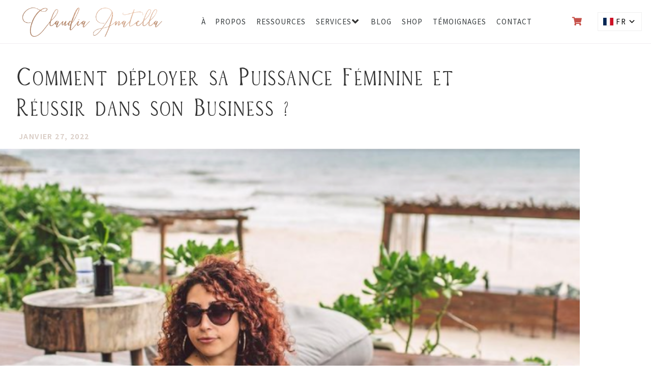

--- FILE ---
content_type: text/html; charset=UTF-8
request_url: https://claudiaanatella.com/puissance-feminine/
body_size: 28187
content:
<!doctype html>
<html lang="fr-FR">
<head>
<meta charset="UTF-8">
<meta name="viewport" content="width=device-width, initial-scale=1">
<link rel="profile" href="https://gmpg.org/xfn/11">
<meta name='robots' content='index, follow, max-image-preview:large, max-snippet:-1, max-video-preview:-1' />
<style>img:is([sizes="auto" i], [sizes^="auto," i]) { contain-intrinsic-size: 3000px 1500px }</style>
<!-- This site is optimized with the Yoast SEO plugin v26.8 - https://yoast.com/product/yoast-seo-wordpress/ -->
<title>Puissance Féminine : Comment la déployer pour réussir ? l Claudia</title>
<meta name="description" content="Puissance féminine... Tu aimerais l&#039;atteindre, n&#039;est-ce pas ? Voici comment déployer ta puissance féminine et réussir dans ton business... 🦋" />
<link rel="canonical" href="https://claudiaanatella.com/puissance-feminine/" />
<meta property="og:locale" content="fr_FR" />
<meta property="og:type" content="article" />
<meta property="og:title" content="Puissance Féminine : Comment la déployer pour réussir ? l Claudia" />
<meta property="og:description" content="Puissance féminine... Tu aimerais l&#039;atteindre, n&#039;est-ce pas ? Voici comment déployer ta puissance féminine et réussir dans ton business... 🦋" />
<meta property="og:url" content="https://claudiaanatella.com/puissance-feminine/" />
<meta property="og:site_name" content="Claudia Anatella" />
<meta property="article:published_time" content="2022-01-27T07:00:12+00:00" />
<meta property="article:modified_time" content="2022-09-09T07:48:10+00:00" />
<meta property="og:image" content="https://claudiaanatella.com/wp-content/uploads/2022/01/puissance-feminine-claudia-anatella.png" />
<meta property="og:image:width" content="635" />
<meta property="og:image:height" content="604" />
<meta property="og:image:type" content="image/png" />
<meta name="author" content="Claudia" />
<meta name="twitter:card" content="summary_large_image" />
<meta name="twitter:label1" content="Écrit par" />
<meta name="twitter:data1" content="Claudia" />
<meta name="twitter:label2" content="Durée de lecture estimée" />
<meta name="twitter:data2" content="6 minutes" />
<script type="application/ld+json" class="yoast-schema-graph">{"@context":"https://schema.org","@graph":[{"@type":"Article","@id":"https://claudiaanatella.com/puissance-feminine/#article","isPartOf":{"@id":"https://claudiaanatella.com/puissance-feminine/"},"author":{"name":"Claudia","@id":"https://claudiaanatella.com/#/schema/person/f6ee9ad3550599905eaecced22b137bf"},"headline":"Comment déployer sa Puissance Féminine et Réussir dans son Business ?","datePublished":"2022-01-27T07:00:12+00:00","dateModified":"2022-09-09T07:48:10+00:00","mainEntityOfPage":{"@id":"https://claudiaanatella.com/puissance-feminine/"},"wordCount":1065,"commentCount":0,"image":{"@id":"https://claudiaanatella.com/puissance-feminine/#primaryimage"},"thumbnailUrl":"https://claudiaanatella.com/wp-content/uploads/2022/01/puissance-feminine-claudia-anatella.png","articleSection":["Mindset"],"inLanguage":"fr-FR","potentialAction":[{"@type":"CommentAction","name":"Comment","target":["https://claudiaanatella.com/puissance-feminine/#respond"]}]},{"@type":"WebPage","@id":"https://claudiaanatella.com/puissance-feminine/","url":"https://claudiaanatella.com/puissance-feminine/","name":"Puissance Féminine : Comment la déployer pour réussir ? l Claudia","isPartOf":{"@id":"https://claudiaanatella.com/#website"},"primaryImageOfPage":{"@id":"https://claudiaanatella.com/puissance-feminine/#primaryimage"},"image":{"@id":"https://claudiaanatella.com/puissance-feminine/#primaryimage"},"thumbnailUrl":"https://claudiaanatella.com/wp-content/uploads/2022/01/puissance-feminine-claudia-anatella.png","datePublished":"2022-01-27T07:00:12+00:00","dateModified":"2022-09-09T07:48:10+00:00","author":{"@id":"https://claudiaanatella.com/#/schema/person/f6ee9ad3550599905eaecced22b137bf"},"description":"Puissance féminine... Tu aimerais l'atteindre, n'est-ce pas ? Voici comment déployer ta puissance féminine et réussir dans ton business... 🦋","breadcrumb":{"@id":"https://claudiaanatella.com/puissance-feminine/#breadcrumb"},"inLanguage":"fr-FR","potentialAction":[{"@type":"ReadAction","target":["https://claudiaanatella.com/puissance-feminine/"]}]},{"@type":"ImageObject","inLanguage":"fr-FR","@id":"https://claudiaanatella.com/puissance-feminine/#primaryimage","url":"https://claudiaanatella.com/wp-content/uploads/2022/01/puissance-feminine-claudia-anatella.png","contentUrl":"https://claudiaanatella.com/wp-content/uploads/2022/01/puissance-feminine-claudia-anatella.png","width":635,"height":604},{"@type":"BreadcrumbList","@id":"https://claudiaanatella.com/puissance-feminine/#breadcrumb","itemListElement":[{"@type":"ListItem","position":1,"name":"Accueil","item":"https://claudiaanatella.com/"},{"@type":"ListItem","position":2,"name":"Blog","item":"https://claudiaanatella.com/blog/"},{"@type":"ListItem","position":3,"name":"Comment déployer sa Puissance Féminine et Réussir dans son Business ?"}]},{"@type":"WebSite","@id":"https://claudiaanatella.com/#website","url":"https://claudiaanatella.com/","name":"Claudia Anatella","description":"Nous sommes les créateurs de notre propre réalité","potentialAction":[{"@type":"SearchAction","target":{"@type":"EntryPoint","urlTemplate":"https://claudiaanatella.com/?s={search_term_string}"},"query-input":{"@type":"PropertyValueSpecification","valueRequired":true,"valueName":"search_term_string"}}],"inLanguage":"fr-FR"},{"@type":"Person","@id":"https://claudiaanatella.com/#/schema/person/f6ee9ad3550599905eaecced22b137bf","name":"Claudia","image":{"@type":"ImageObject","inLanguage":"fr-FR","@id":"https://claudiaanatella.com/#/schema/person/image/","url":"https://secure.gravatar.com/avatar/cb108301deceda804ead0cbc0b30c62db0655b8610e09b9b923abbf7a7fb79ab?s=96&d=mm&r=g","contentUrl":"https://secure.gravatar.com/avatar/cb108301deceda804ead0cbc0b30c62db0655b8610e09b9b923abbf7a7fb79ab?s=96&d=mm&r=g","caption":"Claudia"},"url":"https://claudiaanatella.com/author/claudia/"}]}</script>
<!-- / Yoast SEO plugin. -->
<link rel='dns-prefetch' href='//www.googletagmanager.com' />
<link rel="alternate" type="application/rss+xml" title="Claudia Anatella &raquo; Flux" href="https://claudiaanatella.com/feed/" />
<link rel="alternate" type="application/rss+xml" title="Claudia Anatella &raquo; Flux des commentaires" href="https://claudiaanatella.com/comments/feed/" />
<link rel="alternate" type="application/rss+xml" title="Claudia Anatella &raquo; Comment déployer sa Puissance Féminine et Réussir dans son Business ? Flux des commentaires" href="https://claudiaanatella.com/puissance-feminine/feed/" />
<link rel='stylesheet' id='wp-block-library-css' href='//claudiaanatella.com/wp-content/cache/wpfc-minified/1sd5hj11/hgmkm.css' media='all' />
<style id='global-styles-inline-css'>
:root{--wp--preset--aspect-ratio--square: 1;--wp--preset--aspect-ratio--4-3: 4/3;--wp--preset--aspect-ratio--3-4: 3/4;--wp--preset--aspect-ratio--3-2: 3/2;--wp--preset--aspect-ratio--2-3: 2/3;--wp--preset--aspect-ratio--16-9: 16/9;--wp--preset--aspect-ratio--9-16: 9/16;--wp--preset--color--black: #000000;--wp--preset--color--cyan-bluish-gray: #abb8c3;--wp--preset--color--white: #ffffff;--wp--preset--color--pale-pink: #f78da7;--wp--preset--color--vivid-red: #cf2e2e;--wp--preset--color--luminous-vivid-orange: #ff6900;--wp--preset--color--luminous-vivid-amber: #fcb900;--wp--preset--color--light-green-cyan: #7bdcb5;--wp--preset--color--vivid-green-cyan: #00d084;--wp--preset--color--pale-cyan-blue: #8ed1fc;--wp--preset--color--vivid-cyan-blue: #0693e3;--wp--preset--color--vivid-purple: #9b51e0;--wp--preset--gradient--vivid-cyan-blue-to-vivid-purple: linear-gradient(135deg,rgba(6,147,227,1) 0%,rgb(155,81,224) 100%);--wp--preset--gradient--light-green-cyan-to-vivid-green-cyan: linear-gradient(135deg,rgb(122,220,180) 0%,rgb(0,208,130) 100%);--wp--preset--gradient--luminous-vivid-amber-to-luminous-vivid-orange: linear-gradient(135deg,rgba(252,185,0,1) 0%,rgba(255,105,0,1) 100%);--wp--preset--gradient--luminous-vivid-orange-to-vivid-red: linear-gradient(135deg,rgba(255,105,0,1) 0%,rgb(207,46,46) 100%);--wp--preset--gradient--very-light-gray-to-cyan-bluish-gray: linear-gradient(135deg,rgb(238,238,238) 0%,rgb(169,184,195) 100%);--wp--preset--gradient--cool-to-warm-spectrum: linear-gradient(135deg,rgb(74,234,220) 0%,rgb(151,120,209) 20%,rgb(207,42,186) 40%,rgb(238,44,130) 60%,rgb(251,105,98) 80%,rgb(254,248,76) 100%);--wp--preset--gradient--blush-light-purple: linear-gradient(135deg,rgb(255,206,236) 0%,rgb(152,150,240) 100%);--wp--preset--gradient--blush-bordeaux: linear-gradient(135deg,rgb(254,205,165) 0%,rgb(254,45,45) 50%,rgb(107,0,62) 100%);--wp--preset--gradient--luminous-dusk: linear-gradient(135deg,rgb(255,203,112) 0%,rgb(199,81,192) 50%,rgb(65,88,208) 100%);--wp--preset--gradient--pale-ocean: linear-gradient(135deg,rgb(255,245,203) 0%,rgb(182,227,212) 50%,rgb(51,167,181) 100%);--wp--preset--gradient--electric-grass: linear-gradient(135deg,rgb(202,248,128) 0%,rgb(113,206,126) 100%);--wp--preset--gradient--midnight: linear-gradient(135deg,rgb(2,3,129) 0%,rgb(40,116,252) 100%);--wp--preset--font-size--small: 13px;--wp--preset--font-size--medium: 20px;--wp--preset--font-size--large: 36px;--wp--preset--font-size--x-large: 42px;--wp--preset--spacing--20: 0.44rem;--wp--preset--spacing--30: 0.67rem;--wp--preset--spacing--40: 1rem;--wp--preset--spacing--50: 1.5rem;--wp--preset--spacing--60: 2.25rem;--wp--preset--spacing--70: 3.38rem;--wp--preset--spacing--80: 5.06rem;--wp--preset--shadow--natural: 6px 6px 9px rgba(0, 0, 0, 0.2);--wp--preset--shadow--deep: 12px 12px 50px rgba(0, 0, 0, 0.4);--wp--preset--shadow--sharp: 6px 6px 0px rgba(0, 0, 0, 0.2);--wp--preset--shadow--outlined: 6px 6px 0px -3px rgba(255, 255, 255, 1), 6px 6px rgba(0, 0, 0, 1);--wp--preset--shadow--crisp: 6px 6px 0px rgba(0, 0, 0, 1);}:root { --wp--style--global--content-size: 800px;--wp--style--global--wide-size: 1200px; }:where(body) { margin: 0; }.wp-site-blocks > .alignleft { float: left; margin-right: 2em; }.wp-site-blocks > .alignright { float: right; margin-left: 2em; }.wp-site-blocks > .aligncenter { justify-content: center; margin-left: auto; margin-right: auto; }:where(.wp-site-blocks) > * { margin-block-start: 24px; margin-block-end: 0; }:where(.wp-site-blocks) > :first-child { margin-block-start: 0; }:where(.wp-site-blocks) > :last-child { margin-block-end: 0; }:root { --wp--style--block-gap: 24px; }:root :where(.is-layout-flow) > :first-child{margin-block-start: 0;}:root :where(.is-layout-flow) > :last-child{margin-block-end: 0;}:root :where(.is-layout-flow) > *{margin-block-start: 24px;margin-block-end: 0;}:root :where(.is-layout-constrained) > :first-child{margin-block-start: 0;}:root :where(.is-layout-constrained) > :last-child{margin-block-end: 0;}:root :where(.is-layout-constrained) > *{margin-block-start: 24px;margin-block-end: 0;}:root :where(.is-layout-flex){gap: 24px;}:root :where(.is-layout-grid){gap: 24px;}.is-layout-flow > .alignleft{float: left;margin-inline-start: 0;margin-inline-end: 2em;}.is-layout-flow > .alignright{float: right;margin-inline-start: 2em;margin-inline-end: 0;}.is-layout-flow > .aligncenter{margin-left: auto !important;margin-right: auto !important;}.is-layout-constrained > .alignleft{float: left;margin-inline-start: 0;margin-inline-end: 2em;}.is-layout-constrained > .alignright{float: right;margin-inline-start: 2em;margin-inline-end: 0;}.is-layout-constrained > .aligncenter{margin-left: auto !important;margin-right: auto !important;}.is-layout-constrained > :where(:not(.alignleft):not(.alignright):not(.alignfull)){max-width: var(--wp--style--global--content-size);margin-left: auto !important;margin-right: auto !important;}.is-layout-constrained > .alignwide{max-width: var(--wp--style--global--wide-size);}body .is-layout-flex{display: flex;}.is-layout-flex{flex-wrap: wrap;align-items: center;}.is-layout-flex > :is(*, div){margin: 0;}body .is-layout-grid{display: grid;}.is-layout-grid > :is(*, div){margin: 0;}body{padding-top: 0px;padding-right: 0px;padding-bottom: 0px;padding-left: 0px;}a:where(:not(.wp-element-button)){text-decoration: underline;}:root :where(.wp-element-button, .wp-block-button__link){background-color: #32373c;border-width: 0;color: #fff;font-family: inherit;font-size: inherit;line-height: inherit;padding: calc(0.667em + 2px) calc(1.333em + 2px);text-decoration: none;}.has-black-color{color: var(--wp--preset--color--black) !important;}.has-cyan-bluish-gray-color{color: var(--wp--preset--color--cyan-bluish-gray) !important;}.has-white-color{color: var(--wp--preset--color--white) !important;}.has-pale-pink-color{color: var(--wp--preset--color--pale-pink) !important;}.has-vivid-red-color{color: var(--wp--preset--color--vivid-red) !important;}.has-luminous-vivid-orange-color{color: var(--wp--preset--color--luminous-vivid-orange) !important;}.has-luminous-vivid-amber-color{color: var(--wp--preset--color--luminous-vivid-amber) !important;}.has-light-green-cyan-color{color: var(--wp--preset--color--light-green-cyan) !important;}.has-vivid-green-cyan-color{color: var(--wp--preset--color--vivid-green-cyan) !important;}.has-pale-cyan-blue-color{color: var(--wp--preset--color--pale-cyan-blue) !important;}.has-vivid-cyan-blue-color{color: var(--wp--preset--color--vivid-cyan-blue) !important;}.has-vivid-purple-color{color: var(--wp--preset--color--vivid-purple) !important;}.has-black-background-color{background-color: var(--wp--preset--color--black) !important;}.has-cyan-bluish-gray-background-color{background-color: var(--wp--preset--color--cyan-bluish-gray) !important;}.has-white-background-color{background-color: var(--wp--preset--color--white) !important;}.has-pale-pink-background-color{background-color: var(--wp--preset--color--pale-pink) !important;}.has-vivid-red-background-color{background-color: var(--wp--preset--color--vivid-red) !important;}.has-luminous-vivid-orange-background-color{background-color: var(--wp--preset--color--luminous-vivid-orange) !important;}.has-luminous-vivid-amber-background-color{background-color: var(--wp--preset--color--luminous-vivid-amber) !important;}.has-light-green-cyan-background-color{background-color: var(--wp--preset--color--light-green-cyan) !important;}.has-vivid-green-cyan-background-color{background-color: var(--wp--preset--color--vivid-green-cyan) !important;}.has-pale-cyan-blue-background-color{background-color: var(--wp--preset--color--pale-cyan-blue) !important;}.has-vivid-cyan-blue-background-color{background-color: var(--wp--preset--color--vivid-cyan-blue) !important;}.has-vivid-purple-background-color{background-color: var(--wp--preset--color--vivid-purple) !important;}.has-black-border-color{border-color: var(--wp--preset--color--black) !important;}.has-cyan-bluish-gray-border-color{border-color: var(--wp--preset--color--cyan-bluish-gray) !important;}.has-white-border-color{border-color: var(--wp--preset--color--white) !important;}.has-pale-pink-border-color{border-color: var(--wp--preset--color--pale-pink) !important;}.has-vivid-red-border-color{border-color: var(--wp--preset--color--vivid-red) !important;}.has-luminous-vivid-orange-border-color{border-color: var(--wp--preset--color--luminous-vivid-orange) !important;}.has-luminous-vivid-amber-border-color{border-color: var(--wp--preset--color--luminous-vivid-amber) !important;}.has-light-green-cyan-border-color{border-color: var(--wp--preset--color--light-green-cyan) !important;}.has-vivid-green-cyan-border-color{border-color: var(--wp--preset--color--vivid-green-cyan) !important;}.has-pale-cyan-blue-border-color{border-color: var(--wp--preset--color--pale-cyan-blue) !important;}.has-vivid-cyan-blue-border-color{border-color: var(--wp--preset--color--vivid-cyan-blue) !important;}.has-vivid-purple-border-color{border-color: var(--wp--preset--color--vivid-purple) !important;}.has-vivid-cyan-blue-to-vivid-purple-gradient-background{background: var(--wp--preset--gradient--vivid-cyan-blue-to-vivid-purple) !important;}.has-light-green-cyan-to-vivid-green-cyan-gradient-background{background: var(--wp--preset--gradient--light-green-cyan-to-vivid-green-cyan) !important;}.has-luminous-vivid-amber-to-luminous-vivid-orange-gradient-background{background: var(--wp--preset--gradient--luminous-vivid-amber-to-luminous-vivid-orange) !important;}.has-luminous-vivid-orange-to-vivid-red-gradient-background{background: var(--wp--preset--gradient--luminous-vivid-orange-to-vivid-red) !important;}.has-very-light-gray-to-cyan-bluish-gray-gradient-background{background: var(--wp--preset--gradient--very-light-gray-to-cyan-bluish-gray) !important;}.has-cool-to-warm-spectrum-gradient-background{background: var(--wp--preset--gradient--cool-to-warm-spectrum) !important;}.has-blush-light-purple-gradient-background{background: var(--wp--preset--gradient--blush-light-purple) !important;}.has-blush-bordeaux-gradient-background{background: var(--wp--preset--gradient--blush-bordeaux) !important;}.has-luminous-dusk-gradient-background{background: var(--wp--preset--gradient--luminous-dusk) !important;}.has-pale-ocean-gradient-background{background: var(--wp--preset--gradient--pale-ocean) !important;}.has-electric-grass-gradient-background{background: var(--wp--preset--gradient--electric-grass) !important;}.has-midnight-gradient-background{background: var(--wp--preset--gradient--midnight) !important;}.has-small-font-size{font-size: var(--wp--preset--font-size--small) !important;}.has-medium-font-size{font-size: var(--wp--preset--font-size--medium) !important;}.has-large-font-size{font-size: var(--wp--preset--font-size--large) !important;}.has-x-large-font-size{font-size: var(--wp--preset--font-size--x-large) !important;}
:root :where(.wp-block-pullquote){font-size: 1.5em;line-height: 1.6;}
</style>
<link rel='stylesheet' id='auto-translate-css' href='//claudiaanatella.com/wp-content/cache/wpfc-minified/g0y3slrm/hgh3y.css' media='all' />
<link rel='stylesheet' id='auto-translate-global-css' href='//claudiaanatella.com/wp-content/cache/wpfc-minified/70gyw8af/hgh3y.css' media='all' />
<link rel='stylesheet' id='dashicons-css' href='//claudiaanatella.com/wp-content/cache/wpfc-minified/1oosr5it/hgh3y.css' media='all' />
<link rel='stylesheet' id='woocommerce-layout-css' href='//claudiaanatella.com/wp-content/cache/wpfc-minified/c1a8dc8/hgh3y.css' media='all' />
<link rel='stylesheet' id='woocommerce-smallscreen-css' href='//claudiaanatella.com/wp-content/cache/wpfc-minified/f2c5wqx7/hgh3y.css' media='only screen and (max-width: 768px)' />
<link rel='stylesheet' id='woocommerce-general-css' href='//claudiaanatella.com/wp-content/cache/wpfc-minified/2qz7n391/hgh3y.css' media='all' />
<style id='woocommerce-inline-inline-css'>
.woocommerce form .form-row .required { visibility: visible; }
</style>
<link rel='stylesheet' id='hello-elementor-css' href='//claudiaanatella.com/wp-content/cache/wpfc-minified/qhv2hopb/hgh3y.css' media='all' />
<link rel='stylesheet' id='hello-elementor-theme-style-css' href='//claudiaanatella.com/wp-content/cache/wpfc-minified/kqfyqln4/hgh3y.css' media='all' />
<link rel='stylesheet' id='hello-elementor-header-footer-css' href='//claudiaanatella.com/wp-content/cache/wpfc-minified/md80gi9b/hgh3y.css' media='all' />
<link rel='stylesheet' id='elementor-frontend-css' href='//claudiaanatella.com/wp-content/cache/wpfc-minified/q5kn4fct/hgh3y.css' media='all' />
<link rel='stylesheet' id='elementor-post-2190-css' href='https://claudiaanatella.com/wp-content/uploads/elementor/css/post-2190.css?ver=1769108651' media='all' />
<link rel='stylesheet' id='jet-menu-public-styles-css' href='//claudiaanatella.com/wp-content/cache/wpfc-minified/qhsyquc1/hgh3y.css' media='all' />
<link rel='stylesheet' id='widget-image-css' href='//claudiaanatella.com/wp-content/cache/wpfc-minified/rbaw9r4/hgh3y.css' media='all' />
<link rel='stylesheet' id='e-animation-fadeInDown-css' href='//claudiaanatella.com/wp-content/cache/wpfc-minified/lna99aab/hgh3y.css' media='all' />
<link rel='stylesheet' id='e-sticky-css' href='//claudiaanatella.com/wp-content/cache/wpfc-minified/2epu9xlj/hgh3y.css' media='all' />
<link rel='stylesheet' id='widget-heading-css' href='//claudiaanatella.com/wp-content/cache/wpfc-minified/cl840al/hgh3y.css' media='all' />
<link rel='stylesheet' id='e-motion-fx-css' href='//claudiaanatella.com/wp-content/cache/wpfc-minified/9idmhmes/hgh3y.css' media='all' />
<link rel='stylesheet' id='widget-social-icons-css' href='//claudiaanatella.com/wp-content/cache/wpfc-minified/dgohrs5m/hgh3y.css' media='all' />
<link rel='stylesheet' id='e-apple-webkit-css' href='//claudiaanatella.com/wp-content/cache/wpfc-minified/ffx1gmay/hgh3y.css' media='all' />
<link rel='stylesheet' id='e-animation-fadeIn-css' href='//claudiaanatella.com/wp-content/cache/wpfc-minified/7mujww9o/hgh3y.css' media='all' />
<link rel='stylesheet' id='widget-post-info-css' href='//claudiaanatella.com/wp-content/cache/wpfc-minified/5dwo31e/hgmkm.css' media='all' />
<link rel='stylesheet' id='widget-icon-list-css' href='//claudiaanatella.com/wp-content/cache/wpfc-minified/jyqz3zjt/hgmkm.css' media='all' />
<link rel='stylesheet' id='elementor-icons-shared-0-css' href='//claudiaanatella.com/wp-content/cache/wpfc-minified/ko38j9nx/hgh3y.css' media='all' />
<link rel='stylesheet' id='elementor-icons-fa-regular-css' href='//claudiaanatella.com/wp-content/cache/wpfc-minified/eqfpfkd1/hgmkm.css' media='all' />
<link rel='stylesheet' id='elementor-icons-fa-solid-css' href='//claudiaanatella.com/wp-content/cache/wpfc-minified/kdj46c1q/hgh3y.css' media='all' />
<link rel='stylesheet' id='widget-table-of-contents-css' href='//claudiaanatella.com/wp-content/cache/wpfc-minified/ky4266av/hgmkm.css' media='all' />
<link rel='stylesheet' id='widget-share-buttons-css' href='//claudiaanatella.com/wp-content/cache/wpfc-minified/1dklqfx4/hgmkm.css' media='all' />
<link rel='stylesheet' id='elementor-icons-fa-brands-css' href='//claudiaanatella.com/wp-content/cache/wpfc-minified/m062emn1/hgh3y.css' media='all' />
<link rel='stylesheet' id='widget-posts-css' href='//claudiaanatella.com/wp-content/cache/wpfc-minified/kn9ptxh4/hgmkm.css' media='all' />
<link rel='stylesheet' id='widget-spacer-css' href='//claudiaanatella.com/wp-content/cache/wpfc-minified/7wu75frw/hgh3y.css' media='all' />
<link rel='stylesheet' id='elementor-icons-css' href='//claudiaanatella.com/wp-content/cache/wpfc-minified/6xy3r9jq/hgh3y.css' media='all' />
<link rel='stylesheet' id='elementor-post-2253-css' href='https://claudiaanatella.com/wp-content/uploads/elementor/css/post-2253.css?ver=1769108651' media='all' />
<link rel='stylesheet' id='elementor-post-2262-css' href='https://claudiaanatella.com/wp-content/uploads/elementor/css/post-2262.css?ver=1769108651' media='all' />
<link rel='stylesheet' id='elementor-post-2282-css' href='https://claudiaanatella.com/wp-content/uploads/elementor/css/post-2282.css?ver=1769109013' media='all' />
<link rel='stylesheet' id='elementor-gf-local-sourcesanspro-css' href='//claudiaanatella.com/wp-content/cache/wpfc-minified/epadb4ug/hgh3y.css' media='all' />
<link rel='stylesheet' id='elementor-gf-local-rubik-css' href='//claudiaanatella.com/wp-content/cache/wpfc-minified/6we82hb5/hgmkm.css' media='all' />
<script src="https://claudiaanatella.com/wp-includes/js/jquery/jquery.min.js?ver=3.7.1" id="jquery-core-js"></script>
<script src="https://claudiaanatella.com/wp-includes/js/jquery/jquery-migrate.min.js?ver=3.4.1" id="jquery-migrate-js"></script>
<script src="https://claudiaanatella.com/wp-content/plugins/auto-translate/public/js/auto-translate-public.min.js?ver=1.5.4" id="auto-translate-js"></script>
<script src="https://claudiaanatella.com/wp-content/plugins/woocommerce/assets/js/jquery-blockui/jquery.blockUI.min.js?ver=2.7.0-wc.10.4.3" id="wc-jquery-blockui-js" defer data-wp-strategy="defer"></script>
<script id="wc-add-to-cart-js-extra">
var wc_add_to_cart_params = {"ajax_url":"\/wp-admin\/admin-ajax.php","wc_ajax_url":"\/?wc-ajax=%%endpoint%%","i18n_view_cart":"Voir le panier","cart_url":"https:\/\/claudiaanatella.com\/panier\/","is_cart":"","cart_redirect_after_add":"no"};
</script>
<script src="https://claudiaanatella.com/wp-content/plugins/woocommerce/assets/js/frontend/add-to-cart.min.js?ver=10.4.3" id="wc-add-to-cart-js" defer data-wp-strategy="defer"></script>
<script src="https://claudiaanatella.com/wp-content/plugins/woocommerce/assets/js/js-cookie/js.cookie.min.js?ver=2.1.4-wc.10.4.3" id="wc-js-cookie-js" defer data-wp-strategy="defer"></script>
<script id="woocommerce-js-extra">
var woocommerce_params = {"ajax_url":"\/wp-admin\/admin-ajax.php","wc_ajax_url":"\/?wc-ajax=%%endpoint%%","i18n_password_show":"Afficher le mot de passe","i18n_password_hide":"Masquer le mot de passe","currency":"EUR"};
</script>
<script src="https://claudiaanatella.com/wp-content/plugins/woocommerce/assets/js/frontend/woocommerce.min.js?ver=10.4.3" id="woocommerce-js" defer data-wp-strategy="defer"></script>
<link rel="https://api.w.org/" href="https://claudiaanatella.com/wp-json/" /><link rel="alternate" title="JSON" type="application/json" href="https://claudiaanatella.com/wp-json/wp/v2/posts/2228" /><link rel="EditURI" type="application/rsd+xml" title="RSD" href="https://claudiaanatella.com/xmlrpc.php?rsd" />
<meta name="generator" content="WordPress 6.8.3" />
<meta name="generator" content="WooCommerce 10.4.3" />
<link rel='shortlink' href='https://claudiaanatella.com/?p=2228' />
<link rel="alternate" title="oEmbed (JSON)" type="application/json+oembed" href="https://claudiaanatella.com/wp-json/oembed/1.0/embed?url=https%3A%2F%2Fclaudiaanatella.com%2Fpuissance-feminine%2F" />
<link rel="alternate" title="oEmbed (XML)" type="text/xml+oembed" href="https://claudiaanatella.com/wp-json/oembed/1.0/embed?url=https%3A%2F%2Fclaudiaanatella.com%2Fpuissance-feminine%2F&#038;format=xml" />
<!-- This file should primarily consist of HTML with a little bit of PHP. -->
<style>
.google_translate_element .goog-te-gadget-simple {
background-image: linear-gradient(135deg, #000 0, #000 100%);
border-radius: 0px !important;
border: 1px solid #fff !important;
}
.google_translate_element .goog-te-menu-value {
color: #fff !important;
}
.google_translate_element{
display:none!important;
}
</style>
<script>
function googleTranslateElementInit() {
var googleTranslateElements = document.getElementsByClassName('google_translate_element');
new google.translate.TranslateElement({
pageLanguage: 'fr',
includedLanguages: 'en,es,fr',
layout: google.translate.TranslateElement.InlineLayout.VERTICAL,
autoDisplay: true}, googleTranslateElements[0].id);
}
var wpatLanguagesCountries = {"en":{"lang_name":"English","lang_code":"en","country_code":"gb"},"es":{"lang_name":"Spanish","lang_code":"es","country_code":"es"},"fr":{"lang_name":"French","lang_code":"fr","country_code":"fr"}};
var wpatButtonIcon = 'dashicons-translation';
var wpatDropdownBorderThickness = 1;
var wpatDropdownBorderColor = '#000';
var wpatDropdownBackgroundColor = '#fff';
var wpatDropdownHoverColor = '#356177';
var wpatDropdownFontHoverColor = '#fff';
var wpatDropdownFontSelectedColor = '#356177';
var wpatDropdownFontColor = '#000';
var wpatDropdownFontFamily = '';
var wpatWidgetType = 'minimalist';
var wpatBaseLanguage = 'fr';
/* dropdown styling */
var wpatDropdownShadow = false;
var wpatAutoDetect = 'enabled';
var wpatHostLanguage = 'fr';
</script><script src='//translate.google.com/translate_a/element.js?cb=googleTranslateElementInit'></script><meta name="generator" content="Site Kit by Google 1.170.0" />	<noscript><style>.woocommerce-product-gallery{ opacity: 1 !important; }</style></noscript>
<meta name="generator" content="Elementor 3.34.2; features: additional_custom_breakpoints; settings: css_print_method-external, google_font-enabled, font_display-auto">
<style>
.e-con.e-parent:nth-of-type(n+4):not(.e-lazyloaded):not(.e-no-lazyload),
.e-con.e-parent:nth-of-type(n+4):not(.e-lazyloaded):not(.e-no-lazyload) * {
background-image: none !important;
}
@media screen and (max-height: 1024px) {
.e-con.e-parent:nth-of-type(n+3):not(.e-lazyloaded):not(.e-no-lazyload),
.e-con.e-parent:nth-of-type(n+3):not(.e-lazyloaded):not(.e-no-lazyload) * {
background-image: none !important;
}
}
@media screen and (max-height: 640px) {
.e-con.e-parent:nth-of-type(n+2):not(.e-lazyloaded):not(.e-no-lazyload),
.e-con.e-parent:nth-of-type(n+2):not(.e-lazyloaded):not(.e-no-lazyload) * {
background-image: none !important;
}
}
</style>
<link rel="icon" href="https://claudiaanatella.com/wp-content/uploads/2020/04/claudia-coaching-coach-entrepreneur-online-school-favicon-1-75x75.png" sizes="32x32" />
<link rel="icon" href="https://claudiaanatella.com/wp-content/uploads/2020/04/claudia-coaching-coach-entrepreneur-online-school-favicon-1.png" sizes="192x192" />
<link rel="apple-touch-icon" href="https://claudiaanatella.com/wp-content/uploads/2020/04/claudia-coaching-coach-entrepreneur-online-school-favicon-1.png" />
<meta name="msapplication-TileImage" content="https://claudiaanatella.com/wp-content/uploads/2020/04/claudia-coaching-coach-entrepreneur-online-school-favicon-1.png" />
<!-- Facebook Pixel Code -->
<script>
var aepc_pixel = {"pixel_id":"175034246755496","user":{},"enable_advanced_events":"yes","fire_delay":"0","can_use_sku":"yes","enable_viewcontent":"no","enable_addtocart":"no","enable_addtowishlist":"no","enable_initiatecheckout":"no","enable_addpaymentinfo":"no","enable_purchase":"no","allowed_params":{"AddToCart":["value","currency","content_category","content_name","content_type","content_ids"],"AddToWishlist":["value","currency","content_category","content_name","content_type","content_ids"]}},
aepc_pixel_args = [],
aepc_extend_args = function( args ) {
if ( typeof args === 'undefined' ) {
args = {};
}
for(var key in aepc_pixel_args)
args[key] = aepc_pixel_args[key];
return args;
};
// Extend args
if ( 'yes' === aepc_pixel.enable_advanced_events ) {
aepc_pixel_args.userAgent = navigator.userAgent;
aepc_pixel_args.language = navigator.language;
if ( document.referrer.indexOf( document.domain ) < 0 ) {
aepc_pixel_args.referrer = document.referrer;
}
}
!function(f,b,e,v,n,t,s){if(f.fbq)return;n=f.fbq=function(){n.callMethod?
n.callMethod.apply(n,arguments):n.queue.push(arguments)};if(!f._fbq)f._fbq=n;
n.push=n;n.loaded=!0;n.version='2.0';n.agent='dvpixelcaffeinewordpress';n.queue=[];t=b.createElement(e);t.async=!0;
t.src=v;s=b.getElementsByTagName(e)[0];s.parentNode.insertBefore(t,s)}(window,
document,'script','https://connect.facebook.net/en_US/fbevents.js');
fbq('init', aepc_pixel.pixel_id, aepc_pixel.user);
setTimeout( function() {
fbq('track', "PageView", aepc_pixel_args);
}, aepc_pixel.fire_delay * 1000 );
</script>
<!-- End Facebook Pixel Code -->
<style id="wp-custom-css">
/*
Low highlights
*/
.subtitle::after {
content: '-';
width: 100%;
height: 20px;
background-color: #ece5e1;
color: #ece5e1;
position: absolute;
left: 0;
bottom: 0px;
z-index: -1;
}
.title::after {
content:'-';
width: 80%;
height: 25px;
background-color: #ece5e1;
color: #ece5e1;
position: absolute;
transform: rotate(-2deg);
left: 70px;
bottom: 0px;
z-index: -1;
}
.titlebl::after {
content:'-';
width: 60%;
height: 25px;
background-color: #ffffff;
color: #ffffff;
position: absolute;
transform: rotate(-2deg);
left: 120px;
bottom: 30px;
z-index: -1;
}
/*
No frame wiggle mobile
*/
html, body {
max-width: 100% !important;
overflow-x: hidden !important;
}
/*
double scrollbar
*/
.template-container {
overflow-y: hidden;
}
/*
padding GTranslate flags
*/
a.glink img {
display: inline;
margin-right:8px;}
/*
Elementor bullits align top
*/
.elementor-icon-list-items .elementor-icon-list-item {
position: relative;
}
.elementor-icon-list-items .elementor-icon-list-icon {
position: absolute;
top: 6px;
left: 0;
}
.elementor-icon-list-items .elementor-icon-list-text {
margin-left: 27px;
}
#comments .reply a, .btn, button, button[type=submit], #colophon a.button, .button, input[type=submit], input[type=button], #masthead .woocommerce a.button, .woocommerce button.button.alt {
background-color: #c6514a;
color: #ffffff;
border-color: rgba(216,203,195,0);
.woocommerce .cart button.button.alt, .woocommerce a.button, .woocommerce a.button.alt, .woocommerce button.button, .woocommerce button.button:disabled, .woocommerce button.button:disabled[disabled] {
background-color: #c6514a;
color: #ffffff;
border: 1px solid #d8cbc3;
font-size: 20px;
font-weight: 400;
letter-spacing: 4px;
line-height: 1;
text-transform: uppercase;
border-radius: 0;
padding: 6px;
}
.woocommerce #respond input#submit, .woocommerce a.button, .woocommerce button.button, .woocommerce input.button {
font-size: 100%;
margin: 0;
line-height: 1;
cursor: pointer;
position: relative;
text-decoration: none;
overflow: visible;
padding: 0.618em 1em;
font-weight: 700;
border-radius: 3px;
left: auto;
color: #515151;
background-color: #ebe9eb;
border: 0;
display: inline-block;
background-image: none;
box-shadow: none;
text-shadow: none;		</style>
</head>
<body class="wp-singular post-template-default single single-post postid-2228 single-format-standard wp-embed-responsive wp-theme-hello-elementor theme-hello-elementor woocommerce-no-js hello-elementor-default jet-mega-menu-location elementor-default elementor-kit-2190 elementor-page-2282">
<a class="skip-link screen-reader-text" href="#content">Aller au contenu</a>
<header data-elementor-type="header" data-elementor-id="2253" class="elementor elementor-2253 elementor-location-header" data-elementor-post-type="elementor_library">
<section class="elementor-section elementor-top-section elementor-element elementor-element-690a2d7e elementor-section-full_width elementor-section-height-default elementor-section-height-default elementor-invisible" data-id="690a2d7e" data-element_type="section" data-settings="{&quot;animation&quot;:&quot;fadeInDown&quot;,&quot;sticky&quot;:&quot;top&quot;,&quot;background_background&quot;:&quot;classic&quot;,&quot;sticky_on&quot;:[&quot;desktop&quot;,&quot;tablet&quot;,&quot;mobile&quot;],&quot;sticky_offset&quot;:0,&quot;sticky_effects_offset&quot;:0,&quot;sticky_anchor_link_offset&quot;:0}">
<div class="elementor-container elementor-column-gap-default">
<div class="elementor-column elementor-col-25 elementor-top-column elementor-element elementor-element-68fd8b04" data-id="68fd8b04" data-element_type="column">
<div class="elementor-widget-wrap elementor-element-populated">
<div class="elementor-element elementor-element-1823859a elementor-widget elementor-widget-image" data-id="1823859a" data-element_type="widget" data-widget_type="image.default">
<div class="elementor-widget-container">
<img width="873" height="198" src="https://claudiaanatella.com/wp-content/uploads/2020/04/claudia-anatella-coach-hypnosis.png" class="attachment-full size-full wp-image-139" alt="" srcset="https://claudiaanatella.com/wp-content/uploads/2020/04/claudia-anatella-coach-hypnosis.png 873w, https://claudiaanatella.com/wp-content/uploads/2020/04/claudia-anatella-coach-hypnosis-300x68.png 300w, https://claudiaanatella.com/wp-content/uploads/2020/04/claudia-anatella-coach-hypnosis-768x174.png 768w, https://claudiaanatella.com/wp-content/uploads/2020/04/claudia-anatella-coach-hypnosis-780x177.png 780w, https://claudiaanatella.com/wp-content/uploads/2020/04/claudia-anatella-coach-hypnosis-200x45.png 200w, https://claudiaanatella.com/wp-content/uploads/2020/04/claudia-anatella-coach-hypnosis-75x17.png 75w, https://claudiaanatella.com/wp-content/uploads/2020/04/claudia-anatella-coach-hypnosis-150x34.png 150w, https://claudiaanatella.com/wp-content/uploads/2020/04/claudia-anatella-coach-hypnosis-400x91.png 400w, https://claudiaanatella.com/wp-content/uploads/2020/04/claudia-anatella-coach-hypnosis-650x147.png 650w, https://claudiaanatella.com/wp-content/uploads/2020/04/claudia-anatella-coach-hypnosis-600x136.png 600w" sizes="(max-width: 873px) 100vw, 873px" />															</div>
</div>
</div>
</div>
<div class="elementor-column elementor-col-25 elementor-top-column elementor-element elementor-element-17708753" data-id="17708753" data-element_type="column">
<div class="elementor-widget-wrap elementor-element-populated">
<div class="elementor-element elementor-element-74e45da elementor-widget elementor-widget-jet-mega-menu" data-id="74e45da" data-element_type="widget" data-widget_type="jet-mega-menu.default">
<div class="elementor-widget-container">
<div class="jet-mega-menu jet-mega-menu--layout-horizontal jet-mega-menu--sub-position-right jet-mega-menu--dropdown-layout-default jet-mega-menu--dropdown-position-center jet-mega-menu--animation-fade jet-mega-menu--location-elementor    jet-mega-menu--fill-svg-icons" data-settings='{"menuId":"112","menuUniqId":"6972b39611ced","rollUp":false,"megaAjaxLoad":false,"layout":"horizontal","subEvent":"click","subCloseBehavior":"mouseleave","mouseLeaveDelay":500,"subTrigger":"item","subPosition":"right","megaWidthType":"container","megaWidthSelector":"","breakpoint":768,"signatures":[]}'><div class="jet-mega-menu-toggle" role="button" tabindex="0" aria-label="Open/Close Menu"><div class="jet-mega-menu-toggle-icon jet-mega-menu-toggle-icon--default-state"><i class="fas fa-bars"></i></div><div class="jet-mega-menu-toggle-icon jet-mega-menu-toggle-icon--opened-state"><i class="fas fa-times"></i></div></div><nav class="jet-mega-menu-container" aria-label="Main nav"><ul class="jet-mega-menu-list"><li id="jet-mega-menu-item-3540" class="jet-mega-menu-item jet-mega-menu-item-type-post_type jet-mega-menu-item-object-page jet-mega-menu-item-home jet-mega-menu-item--default jet-mega-menu-item--top-level jet-mega-menu-item-3540"><div class="jet-mega-menu-item__inner"><a href="https://claudiaanatella.com/" class="jet-mega-menu-item__link jet-mega-menu-item__link--top-level"><div class="jet-mega-menu-item__title"><div class="jet-mega-menu-item__label">À propos</div></div></a></div></li>
<li id="jet-mega-menu-item-3539" class="jet-mega-menu-item jet-mega-menu-item-type-post_type jet-mega-menu-item-object-page jet-mega-menu-item--default jet-mega-menu-item--top-level jet-mega-menu-item-3539"><div class="jet-mega-menu-item__inner"><a href="https://claudiaanatella.com/cadeaux/" class="jet-mega-menu-item__link jet-mega-menu-item__link--top-level"><div class="jet-mega-menu-item__title"><div class="jet-mega-menu-item__label">Ressources</div></div></a></div></li>
<li id="jet-mega-menu-item-3542" class="jet-mega-menu-item jet-mega-menu-item-type-custom jet-mega-menu-item-object-custom jet-mega-menu-item-has-children jet-mega-menu-item--default jet-mega-menu-item--top-level jet-mega-menu-item-3542"><div class="jet-mega-menu-item__inner" role="button" tabindex="0" aria-haspopup="true" aria-expanded="false" aria-label="Services"><a href="#" class="jet-mega-menu-item__link jet-mega-menu-item__link--top-level"><div class="jet-mega-menu-item__title"><div class="jet-mega-menu-item__label">Services</div></div></a><div class="jet-mega-menu-item__dropdown"><i class="fas fa-angle-down"></i></div></div>
<div class='jet-mega-menu-sub-menu'><ul  class="jet-mega-menu-sub-menu__list">
<li id="jet-mega-menu-item-7830" class="jet-mega-menu-item jet-mega-menu-item-type-post_type jet-mega-menu-item-object-page jet-mega-menu-item--default jet-mega-menu-item--sub-level jet-mega-menu-item-7830"><div class="jet-mega-menu-item__inner"><a href="https://claudiaanatella.com/home-la-maison-en-soi/" class="jet-mega-menu-item__link jet-mega-menu-item__link--sub-level"><div class="jet-mega-menu-item__title"><div class="jet-mega-menu-item__label">HOME – La maison en soi</div></div></a></div></li>
<li id="jet-mega-menu-item-7620" class="jet-mega-menu-item jet-mega-menu-item-type-post_type jet-mega-menu-item-object-page jet-mega-menu-item--default jet-mega-menu-item--sub-level jet-mega-menu-item-7620"><div class="jet-mega-menu-item__inner"><a href="https://claudiaanatella.com/practicing-presence/" class="jet-mega-menu-item__link jet-mega-menu-item__link--sub-level"><div class="jet-mega-menu-item__title"><div class="jet-mega-menu-item__label">Practicing Presence</div></div></a></div></li>
<li id="jet-mega-menu-item-5115" class="jet-mega-menu-item jet-mega-menu-item-type-post_type jet-mega-menu-item-object-page jet-mega-menu-item--default jet-mega-menu-item--sub-level jet-mega-menu-item-5115"><div class="jet-mega-menu-item__inner"><a href="https://claudiaanatella.com/coaching_1-1/" class="jet-mega-menu-item__link jet-mega-menu-item__link--sub-level"><div class="jet-mega-menu-item__title"><div class="jet-mega-menu-item__label">Coaching 1:1</div></div></a></div></li>
<li id="jet-mega-menu-item-7227" class="jet-mega-menu-item jet-mega-menu-item-type-post_type jet-mega-menu-item-object-page jet-mega-menu-item--default jet-mega-menu-item--sub-level jet-mega-menu-item-7227"><div class="jet-mega-menu-item__inner"><a href="https://claudiaanatella.com/faire-delargent-depuis-lespace-du-coeur/" class="jet-mega-menu-item__link jet-mega-menu-item__link--sub-level"><div class="jet-mega-menu-item__title"><div class="jet-mega-menu-item__label">Faire de l’argent depuis l’espace du cœur</div></div></a></div></li>
<li id="jet-mega-menu-item-7835" class="jet-mega-menu-item jet-mega-menu-item-type-post_type jet-mega-menu-item-object-page jet-mega-menu-item--default jet-mega-menu-item--sub-level jet-mega-menu-item-7835"><div class="jet-mega-menu-item__inner"><a href="https://claudiaanatella.com/soulful-guide/" class="jet-mega-menu-item__link jet-mega-menu-item__link--sub-level"><div class="jet-mega-menu-item__title"><div class="jet-mega-menu-item__label">Soulful Guide</div></div></a></div></li>
<li id="jet-mega-menu-item-4935" class="jet-mega-menu-item jet-mega-menu-item-type-post_type jet-mega-menu-item-object-page jet-mega-menu-item--default jet-mega-menu-item--sub-level jet-mega-menu-item-4935"><div class="jet-mega-menu-item__inner"><a href="https://claudiaanatella.com/soulful-business-school/" class="jet-mega-menu-item__link jet-mega-menu-item__link--sub-level"><div class="jet-mega-menu-item__title"><div class="jet-mega-menu-item__label">Soulful Business School</div></div></a></div></li>
</ul></div>
</li>
<li id="jet-mega-menu-item-3535" class="jet-mega-menu-item jet-mega-menu-item-type-post_type jet-mega-menu-item-object-page current_page_parent jet-mega-menu-item--default jet-mega-menu-item--top-level jet-mega-menu-item-3535"><div class="jet-mega-menu-item__inner"><a href="https://claudiaanatella.com/blog/" class="jet-mega-menu-item__link jet-mega-menu-item__link--top-level"><div class="jet-mega-menu-item__title"><div class="jet-mega-menu-item__label">Blog</div></div></a></div></li>
<li id="jet-mega-menu-item-3937" class="jet-mega-menu-item jet-mega-menu-item-type-post_type jet-mega-menu-item-object-page jet-mega-menu-item--default jet-mega-menu-item--top-level jet-mega-menu-item-3937"><div class="jet-mega-menu-item__inner"><a href="https://claudiaanatella.com/hypnosis-shop/" class="jet-mega-menu-item__link jet-mega-menu-item__link--top-level"><div class="jet-mega-menu-item__title"><div class="jet-mega-menu-item__label">Shop</div></div></a></div></li>
<li id="jet-mega-menu-item-3541" class="jet-mega-menu-item jet-mega-menu-item-type-post_type jet-mega-menu-item-object-page jet-mega-menu-item--default jet-mega-menu-item--top-level jet-mega-menu-item-3541"><div class="jet-mega-menu-item__inner"><a href="https://claudiaanatella.com/temoignage/" class="jet-mega-menu-item__link jet-mega-menu-item__link--top-level"><div class="jet-mega-menu-item__title"><div class="jet-mega-menu-item__label">Témoignages</div></div></a></div></li>
<li id="jet-mega-menu-item-3544" class="jet-mega-menu-item jet-mega-menu-item-type-post_type jet-mega-menu-item-object-page jet-mega-menu-item--default jet-mega-menu-item--top-level jet-mega-menu-item-3544"><div class="jet-mega-menu-item__inner"><a href="https://claudiaanatella.com/contact/" class="jet-mega-menu-item__link jet-mega-menu-item__link--top-level"><div class="jet-mega-menu-item__title"><div class="jet-mega-menu-item__label">Contact</div></div></a></div></li>
</ul></nav></div>				</div>
</div>
</div>
</div>
<div class="elementor-column elementor-col-25 elementor-top-column elementor-element elementor-element-c0df825" data-id="c0df825" data-element_type="column">
<div class="elementor-widget-wrap elementor-element-populated">
<div class="elementor-element elementor-element-7fef8d5 elementor-view-default elementor-widget elementor-widget-icon" data-id="7fef8d5" data-element_type="widget" data-widget_type="icon.default">
<div class="elementor-widget-container">
<div class="elementor-icon-wrapper">
<a class="elementor-icon" href="https://claudiaanatella.com/panier/">
<i aria-hidden="true" class="fas fa-shopping-cart"></i>			</a>
</div>
</div>
</div>
</div>
</div>
<div class="elementor-column elementor-col-25 elementor-top-column elementor-element elementor-element-3759556" data-id="3759556" data-element_type="column">
<div class="elementor-widget-wrap elementor-element-populated">
<div class="elementor-element elementor-element-01e7005 elementor-widget elementor-widget-text-editor" data-id="01e7005" data-element_type="widget" data-widget_type="text-editor.default">
<div class="elementor-widget-container">
<!-- This file should primarily consist of HTML with a little bit of PHP. -->
<div id="auto_translate_button_wrapper" class=" auto_detect_enabled">
<div id="google_translate_element_1412068397" class="small dashicons-before google_translate_element"></div>
<style>
.auto_translate_minimalist .wpat_lang_item.wpat_lang_selected {
border-color: #f0f0f0;
border-width: 1px;
}
.auto_translate_minimalist .wpat_minimalist_dropdown {
border-color: #f0f0f0;
border-width: 0 1px 1px 1px;
}
.auto_translate_minimalist .wpat_lang_item {
background-color: #fff;
color: #000;
font-family: ;
}
.wpat_minimalist_dropdown {
background-color: #fff;
}
.wpat_minimalist_dropdown .wpat_lang_item:hover {
background-color: #fff;
color: #000;
}
</style>
<div class="
auto_translate_minimalist
wpat_min_style_flat_flags            wpat_min_txt_display_code            wpat_invisible
wpat_min_txt_underline            ">
<div class="wpat_lang_item wpat_lang_selected">
<div class="wpat_flag_wrapper">
<div class="wpat_flag" data-icon-class="dashicons-admin-site-alt3"></div>
<div class="wpat_lang_name"></div>
<div class="wpat_lang_name_code">&nbsp;&#8211;&nbsp;</div>
<div class="wpat_lang_code skiptranslate"></div>
</div>
<span class="dashicons wpat_chevron dashicons-arrow-down-alt2"></span>
</div>
<div class="wpat_minimalist_dropdown wpat_closed" >
<div class="wpat_lang_item" data-lang-code="en">
<div class="wpat_flag gb"></div>
<div class="wpat_lang_name">English</div>
<div class="wpat_lang_name_code">&nbsp;&#8211;&nbsp;</div>
<div class="wpat_lang_code skiptranslate">en</div>
</div>
<div class="wpat_lang_item" data-lang-code="es">
<div class="wpat_flag es"></div>
<div class="wpat_lang_name">Spanish</div>
<div class="wpat_lang_name_code">&nbsp;&#8211;&nbsp;</div>
<div class="wpat_lang_code skiptranslate">es</div>
</div>
<div class="wpat_lang_item" data-lang-code="fr">
<div class="wpat_flag fr"></div>
<div class="wpat_lang_name">French</div>
<div class="wpat_lang_name_code">&nbsp;&#8211;&nbsp;</div>
<div class="wpat_lang_code skiptranslate">fr</div>
</div>
</div>
</div>    </div>								</div>
</div>
</div>
</div>
</div>
</section>
</header>
<div data-elementor-type="single-post" data-elementor-id="2282" class="elementor elementor-2282 elementor-location-single post-2228 post type-post status-publish format-standard has-post-thumbnail hentry category-mindset" data-elementor-post-type="elementor_library">
<section class="elementor-section elementor-top-section elementor-element elementor-element-7818e66 elementor-section-boxed elementor-section-height-default elementor-section-height-default" data-id="7818e66" data-element_type="section">
<div class="elementor-container elementor-column-gap-default">
<div class="elementor-column elementor-col-100 elementor-top-column elementor-element elementor-element-9ada7ca" data-id="9ada7ca" data-element_type="column">
<div class="elementor-widget-wrap elementor-element-populated">
<div class="elementor-element elementor-element-2787b82 elementor-widget elementor-widget-heading" data-id="2787b82" data-element_type="widget" data-widget_type="heading.default">
<div class="elementor-widget-container">
<h2 class="elementor-heading-title elementor-size-default">Comment déployer sa Puissance Féminine et Réussir dans son Business ?</h2>				</div>
</div>
<div class="elementor-element elementor-element-ba35472 elementor-widget elementor-widget-post-info" data-id="ba35472" data-element_type="widget" data-widget_type="post-info.default">
<div class="elementor-widget-container">
<ul class="elementor-inline-items elementor-icon-list-items elementor-post-info">
<li class="elementor-icon-list-item elementor-repeater-item-5b276ce elementor-inline-item" itemprop="datePublished">
<a href="https://claudiaanatella.com/2022/01/27/">
<span class="elementor-icon-list-text elementor-post-info__item elementor-post-info__item--type-date">
<time>janvier 27, 2022</time>					</span>
</a>
</li>
</ul>
</div>
</div>
</div>
</div>
</div>
</section>
<section class="elementor-section elementor-top-section elementor-element elementor-element-342a31f2 elementor-section-boxed elementor-section-height-default elementor-section-height-default" data-id="342a31f2" data-element_type="section">
<div class="elementor-container elementor-column-gap-default">
<div class="elementor-column elementor-col-100 elementor-top-column elementor-element elementor-element-32529dde" data-id="32529dde" data-element_type="column" data-settings="{&quot;background_background&quot;:&quot;classic&quot;}">
<div class="elementor-widget-wrap elementor-element-populated">
<div class="elementor-element elementor-element-693c7335 elementor-widget elementor-widget-theme-post-featured-image elementor-widget-image" data-id="693c7335" data-element_type="widget" data-widget_type="theme-post-featured-image.default">
<div class="elementor-widget-container">
<img loading="lazy" width="635" height="604" src="https://claudiaanatella.com/wp-content/uploads/2022/01/puissance-feminine-claudia-anatella.png" class="attachment-full size-full wp-image-2231" alt="" srcset="https://claudiaanatella.com/wp-content/uploads/2022/01/puissance-feminine-claudia-anatella.png 635w, https://claudiaanatella.com/wp-content/uploads/2022/01/puissance-feminine-claudia-anatella-300x285.png 300w" sizes="(max-width: 635px) 100vw, 635px" />															</div>
</div>
</div>
</div>
</div>
</section>
<section class="elementor-section elementor-top-section elementor-element elementor-element-27fc9132 elementor-section-boxed elementor-section-height-default elementor-section-height-default" data-id="27fc9132" data-element_type="section">
<div class="elementor-container elementor-column-gap-default">
<div class="elementor-column elementor-col-50 elementor-top-column elementor-element elementor-element-5f6a7346" data-id="5f6a7346" data-element_type="column">
<div class="elementor-widget-wrap elementor-element-populated">
<div class="elementor-element elementor-element-f3e2a61 elementor-hidden-desktop elementor-hidden-tablet elementor-hidden-mobile elementor-toc--minimized-on-tablet elementor-widget elementor-widget-table-of-contents" data-id="f3e2a61" data-element_type="widget" data-settings="{&quot;headings_by_tags&quot;:[&quot;h2&quot;,&quot;h3&quot;],&quot;exclude_headings_by_selector&quot;:&quot;.ignore-toc, .exclu1&quot;,&quot;container&quot;:&quot;sommaire&quot;,&quot;marker_view&quot;:&quot;numbers&quot;,&quot;no_headings_message&quot;:&quot;Aucun titre n\u2019a \u00e9t\u00e9 trouv\u00e9 sur cette page.&quot;,&quot;minimize_box&quot;:&quot;yes&quot;,&quot;minimized_on&quot;:&quot;tablet&quot;,&quot;hierarchical_view&quot;:&quot;yes&quot;,&quot;min_height&quot;:{&quot;unit&quot;:&quot;px&quot;,&quot;size&quot;:&quot;&quot;,&quot;sizes&quot;:[]},&quot;min_height_tablet&quot;:{&quot;unit&quot;:&quot;px&quot;,&quot;size&quot;:&quot;&quot;,&quot;sizes&quot;:[]},&quot;min_height_mobile&quot;:{&quot;unit&quot;:&quot;px&quot;,&quot;size&quot;:&quot;&quot;,&quot;sizes&quot;:[]}}" data-widget_type="table-of-contents.default">
<div class="elementor-widget-container">
<div class="elementor-toc__header">
<h3 class="elementor-toc__header-title">
Sommaire			</h3>
<div class="elementor-toc__toggle-button elementor-toc__toggle-button--expand" role="button" tabindex="0" aria-controls="elementor-toc__f3e2a61" aria-expanded="true" aria-label="Ouvrir la table des matières"><i aria-hidden="true" class="fas fa-chevron-down"></i></div>
<div class="elementor-toc__toggle-button elementor-toc__toggle-button--collapse" role="button" tabindex="0" aria-controls="elementor-toc__f3e2a61" aria-expanded="true" aria-label="Fermer la table des matières"><i aria-hidden="true" class="fas fa-chevron-up"></i></div>
</div>
<div id="elementor-toc__f3e2a61" class="elementor-toc__body">
<div class="elementor-toc__spinner-container">
<i class="elementor-toc__spinner eicon-animation-spin eicon-loading" aria-hidden="true"></i>			</div>
</div>
</div>
</div>
<div class="elementor-element elementor-element-628133f9 sommaire elementor-widget elementor-widget-theme-post-content" data-id="628133f9" data-element_type="widget" data-widget_type="theme-post-content.default">
<div class="elementor-widget-container">
<p><span style="font-weight: 400;">Tu es une</span><b> femme entrepreneure</b><span style="font-weight: 400;"> ultra-passionnée, pas encore convaincue de ses capacités illimitées ? Et si tu te mettais au défi de sortir de ta tête et d&rsquo;entrer dans une vie qui te fait rêver ? Viens par là ! Je vais t’aider à créer plus d&rsquo;équilibre dans ta vie, moins de surcharge et plus de succès dans ton entreprise… en t’expliquant </span><b>comment déployer sa puissance féminine et réussir dans son business</b><span style="font-weight: 400;">. Suis-moi ! </span><span style="font-weight: 400;">🦋</span></p>
<h2><span style="font-weight: 400;">« Puissance féminine » : ça veut dire quoi ?</span></h2>
<p><span style="font-weight: 400;">Pour moi, <strong>être dans sa </strong></span><b>puissance féminine</b><span style="font-weight: 400;"> signifie savoir utiliser notre </span><b>énergie féminine</b><span style="font-weight: 400;"> et la mettre au service de notre VIE et  BUSINESS.</span></p>
<p><span style="font-weight: 400;">En tant que <strong>femmes entrepreneures</strong>, nous permettons au flux créatif de notre entreprise de s&rsquo;ouvrir, puis une fois les portes ouvertes, nous retrouvons notre énergie masculine. </span></p>
<p><span style="font-weight: 400;">♀️ </span><span style="font-weight: 400;">L&rsquo;</span><b>énergie féminine</b><span style="font-weight: 400;"> est plus intuitive, intérieure, créative…</span></p>
<p><span style="font-weight: 400;">♂️ </span><span style="font-weight: 400;">L&rsquo;énergie masculine est plus active, extérieure, expansive, logique.</span></p>
<p><span style="font-weight: 400;">L&rsquo;énergie masculine semble être la « bonne » voie dans les affaires, ou la voie que nous sommes « censées » suivre pour réussir&#8230; </span></p>
<p><span style="font-weight: 400;">Mais sache que, rester constamment dans le masculin peut faire du mal à ton entreprise.</span></p>
<p><span style="font-weight: 400;">Le flux et le reflux de l&rsquo;énergie masculine et féminine ne sont pas mauvais…</span></p>
<p><span style="font-weight: 400;">Les hommes et les femmes incarnent des qualités différentes de chaque énergie &#8211; et savoir créer un équilibre entre les deux, rend la vie plus facile.</span></p>
<p><span style="font-weight: 400;">Le problème de l’énergie masculine, c’est d’être tout le temps dans le : FAIRE, FAIRE, FAIRE &#8211; avec beaucoup :</span></p>
<ul class="eos-ul">
<li style="font-weight: 400;" aria-level="1"><span style="font-weight: 400;">d’efforts</span></li>
<li style="font-weight: 400;" aria-level="1"><span style="font-weight: 400;">de contrôle</span></li>
<li style="font-weight: 400;" aria-level="1"><span style="font-weight: 400;">d’actions…</span></li>
</ul>
<p><span style="font-weight: 400;">Je ne suis pas en train de dire que l’une est bien et l’autre mal, on a besoin des 2 en vérité !</span></p>
<p><span style="font-weight: 400;">En équilibre, plutôt qu’en subissant l’une et l’autre, car trop d’</span><b>énergie féminine</b><span style="font-weight: 400;"> et rien de masculin, ce n’est souvent pas bon car on a besoin de concrétiser les choses par l’action en la matière…</span></p>
<h2><span style="font-weight: 400;">Comment développer l’énergie féminine dans le business ?</span></h2>
<p><span style="font-weight: 400;"><img fetchpriority="high" fetchpriority="high" decoding="async" class="aligncenter wp-image-2230 size-full" src="https://claudiaanatella.com/wp-content/uploads/2022/01/girl-power-puissance-feminine-1024x726-1.jpeg" alt="puissance féminine" width="1024" height="726" srcset="https://claudiaanatella.com/wp-content/uploads/2022/01/girl-power-puissance-feminine-1024x726-1.jpeg 1024w, https://claudiaanatella.com/wp-content/uploads/2022/01/girl-power-puissance-feminine-1024x726-1-300x213.jpeg 300w, https://claudiaanatella.com/wp-content/uploads/2022/01/girl-power-puissance-feminine-1024x726-1-768x545.jpeg 768w" sizes="(max-width: 1024px) 100vw, 1024px" /></span></p>
<p><span style="font-weight: 400;">Tu es une </span><b>entrepreneure ambitieuse</b><span style="font-weight: 400;">, mais tu as des difficultés à faire venir à toi les choses avec fluidité, facilité et aisance ? </span></p>
<p><span style="font-weight: 400;">Je te propose de commencer par :</span></p>
<ul class="eos-ul">
<li style="font-weight: 400;" aria-level="1"><span style="font-weight: 400;">lâcher-prise</span></li>
<li style="font-weight: 400;" aria-level="1"><a href="https://claudiaanatella.com/meditation-intuition/"><span style="font-weight: 400;">utiliser ton intuition</span></a></li>
<li style="font-weight: 400;" aria-level="1"><span style="font-weight: 400;">être dans l’être</span></li>
</ul>
<p><span style="font-weight: 400;">Tu dois apprendre à ÊTRE, en faisant le choix intentionnel de te reconnecter à TOI. </span></p>
<p><span style="font-weight: 400;">Pour cela, tu vas devoir : </span></p>
<ul class="eos-ul">
<li><span style="font-weight: 400;">ralentir</span></li>
<li style="font-weight: 400;" aria-level="1"><span style="font-weight: 400;">te reposer</span></li>
<li style="font-weight: 400;" aria-level="1"><span style="font-weight: 400;">faire confiance</span></li>
<li style="font-weight: 400;" aria-level="1"><span style="font-weight: 400;">laisser aller…</span></li>
</ul>
<p><span style="font-weight: 400;">Dit comme ça, on s’attend à que cela soit facile &#8211; pas vrai ? </span></p>
<p><span style="font-weight: 400;">Et bien, en fait, NON !</span></p>
<p><span style="font-weight: 400;">Tout ce que je viens de dire au-dessus est inconfortable pour le cerveau, quand celui-ci est addict au « FAIRE ».</span></p>
<p><span style="font-weight: 400;">Notre société patriarcale est fondée sur le travail, et toutes les croyances qui vont avec&#8230;</span></p>
<p><span style="font-weight: 400;">Donc, choisir intentionnellement d’</span><b>être dans sa puissance féminine</b><span style="font-weight: 400;">, nous demande un sacré effort.</span></p>
<p><span style="font-weight: 400;">Même si c’est inconfortable pour moi : je me repose, je lâche prise, je pratique la gratitude et la foi…</span></p>
<p><span style="font-weight: 400;">J’ai la foi que :</span></p>
<ul class="eos-ul">
<li style="font-weight: 400;" aria-level="1"><span style="font-weight: 400;">tout est là pour moi</span></li>
<li style="font-weight: 400;" aria-level="1"><span style="font-weight: 400;">les actions que j’ai faites sont suffisantes</span></li>
<li style="font-weight: 400;" aria-level="1"><span style="font-weight: 400;">les graines plantées vont pousser et faire fleurir la plante… 🌱</span></li>
</ul>
<p><span style="font-weight: 400;">Être dans l’être, ça se joue sur apprendre à reconnaître qu’on est déjà assez.</span></p>
<p><span style="font-weight: 400;">J’ai écris un post sur <a href="https://www.instagram.com/claudia.anatella.coach/?hl=fr">mon instagram</a></span><span style="font-weight: 400;"> ou je lançais un challenge de détox de la blessure « pas assez » &#8211; je disais ça :</span></p>
<p><i><span style="font-weight: 400;">« Pour être dans l’</span></i><b><i>énergie féminine</i></b><i><span style="font-weight: 400;">, tu dois apprendre que cette</span></i><b><i> puissance féminine</i></b><i><span style="font-weight: 400;"> est déjà en TOI et il faut se reconnecter à elle avec intention »</span></i><span style="font-weight: 400;">.</span></p>
<h2><span style="font-weight: 400;">Se reconnecter à soi pour atteindre ses objectifs </span></h2>
<p><span style="font-weight: 400;">Pour réussir à avoir les résultats que tu souhaites, tu dois apprendre à te </span><b>reconnecter à toi &#8211;</b><span style="font-weight: 400;"> en utilisant 3 choses :</span></p>
<ol class="eos-ol">
<li style="font-weight: 400;" aria-level="1"><span style="font-weight: 400;">Mindset</span></li>
<li style="font-weight: 400;" aria-level="1"><span style="font-weight: 400;">Énergie</span></li>
<li style="font-weight: 400;" aria-level="1"><span style="font-weight: 400;">Stratégie</span></li>
</ol>
<p><span style="font-weight: 400;">Ce doux mélange t’aidera à :</span></p>
<ul class="eos-ul">
<li style="font-weight: 400;" aria-level="1"><span style="font-weight: 400;">identifier tes forces</span></li>
<li style="font-weight: 400;" aria-level="1"><span style="font-weight: 400;">comprendre tes mécanismes</span></li>
<li style="font-weight: 400;" aria-level="1"><span style="font-weight: 400;">identifier tes craintes</span></li>
<li aria-level="1"><a href="https://claudiaanatella.com/travailler-son-mindset-business/">travailler ton mindset</a></li>
<li style="font-weight: 400;" aria-level="1"><span style="font-weight: 400;">identifier tes vrais désirs</span></li>
<li style="font-weight: 400;" aria-level="1"><span style="font-weight: 400;">exprimer tes limites</span></li>
<li style="font-weight: 400;" aria-level="1"><span style="font-weight: 400;">croire en toi et en tes capacités</span></li>
<li style="font-weight: 400;" aria-level="1"><span style="font-weight: 400;">et… OSER !</span></li>
</ul>
<p><span style="font-weight: 400;">Il faut remettre de la COHÉRENCE dans ta communication, ton énergie et tes pensées.</span></p>
<p><span style="font-weight: 400;">C’est ce qui te permettra de passer des paliers dans ta vie et ton business, de <a href="https://claudiaanatella.com/vaincre-ses-peurs/">vaincre tes peurs</a>,</span><span style="font-weight: 400;"> de te libérer et d&rsquo;atteindre tes objectifs.</span></p>
<p><span style="font-weight: 400;">Tu dois ouvrir ton coeur à la vie, à tes clients et à ton business ! </span><span style="font-weight: 400;">❤️</span></p>
<h2><span style="font-weight: 400;">Le pouvoir de la puissance féminine</span></h2>
<p><span style="font-weight: 400;"><img decoding="async" class="aligncenter wp-image-2229 size-full" src="https://claudiaanatella.com/wp-content/uploads/2022/01/pouvoir-puissance-feminine-claudia-anatella.png" alt="puissance féminine claudia anatella" width="641" height="761" srcset="https://claudiaanatella.com/wp-content/uploads/2022/01/pouvoir-puissance-feminine-claudia-anatella.png 641w, https://claudiaanatella.com/wp-content/uploads/2022/01/pouvoir-puissance-feminine-claudia-anatella-253x300.png 253w" sizes="(max-width: 641px) 100vw, 641px" /></span></p>
<p><span style="font-weight: 400;">Tu veux une excellente nouvelle ?</span></p>
<p><span style="font-weight: 400;">En fait…</span></p>
<p><span style="font-weight: 400;">⭐ </span><span style="font-weight: 400;">Tu es déjà une FEMME PUISSANTE. Tu es née comme ça.</span></p>
<p><span style="font-weight: 400;">⭐ </span><span style="font-weight: 400;">Tu es déjà une femme CAPABLE de tout faire, tout réaliser</span></p>
<p><span style="font-weight: 400;">⭐ </span><span style="font-weight: 400;">Tu es déjà valable à 100 %, il n’y a rien que tu puisses faire pour ajouter de la valeur à ça.</span></p>
<p><span style="font-weight: 400;">Cela se travaille aussi en sortant du mental et en revenant à son corps, pour après choisir des meilleurs pensées-émotions.</span></p>
<p><span style="font-weight: 400;">C’est tout ce que j’enseigne dans TOUS mes programmes !</span></p>
<p><span style="font-weight: 400;">Parce que tu dois savoir que, finalement, le lâcher-prise n’existe pas, ça ne veut rien dire. </span></p>
<p><span style="font-weight: 400;">Notre conscient a besoin d’avoir un focus, une direction… </span></p>
<p><span style="font-weight: 400;">Quand on est dans l’</span><b>énergie plus féminine</b><span style="font-weight: 400;">, on change de focus ; plutôt que d’être dans notre tête, on est en pleine conscience souvent, on passe par le corps, les sensations.</span></p>
<p><span style="font-weight: 400;">Quand on vide sa tête, en revenant à un espace plus neutre, on est dans le flow du féminin &#8211; et de là, on peut TOUT créer, imaginer et mieux changer nos croyances limitantes.</span></p>
<p><span style="font-weight: 400;">En revanche, quand on est dans l&rsquo;alarme de faire et du masculin, c’est plus compliqué !</span></p>
<p><span style="font-weight: 400;">Aujourd’hui, je suis là pour TOI. </span></p>
<p><span style="font-weight: 400;">J&rsquo;</span><span style="font-weight: 400;">ai pour mission de servir les</span><b> entrepreneures ambitieuses</b><span style="font-weight: 400;">, comme toi, en leur permettant de maîtriser leur pouvoir, de prendre confiance en elles et de concevoir la vie qu&rsquo;elles désirent VRAIMENT !</span></p>
<p><span style="font-weight: 400;">Tu veux venir déployer ta </span><b>puissance féminine</b><span style="font-weight: 400;"> avec moi et réussir dans ton business, dès maintenant ?</span></p>
<p><span style="font-weight: 400;">OK. Tu peux décider de changer tes pensées et de croire en ta réussite, pour de bon. Je te le répète… tu es capable de TOUT ! <a href="https://claudiaanatella.com/business-school/">Rejoins vite la « Business School »</a>,</span><span style="font-weight: 400;"> tu verras, c’est bien plus que du mindset… Tu vas A-DO-RER !</span></p>
<p><span style="font-weight: 400;">Claudia.</span>[/eosb_column_text][/eosb_column][/eosb_row]</p>
</div>
</div>
<section class="elementor-section elementor-inner-section elementor-element elementor-element-5945865a ignore-toc elementor-section-boxed elementor-section-height-default elementor-section-height-default" data-id="5945865a" data-element_type="section">
<div class="elementor-container elementor-column-gap-default">
<div class="elementor-column elementor-col-50 elementor-inner-column elementor-element elementor-element-9cff942" data-id="9cff942" data-element_type="column">
<div class="elementor-widget-wrap elementor-element-populated">
<div class="elementor-element elementor-element-2d46539 elementor-widget elementor-widget-heading" data-id="2d46539" data-element_type="widget" data-widget_type="heading.default">
<div class="elementor-widget-container">
<h2 class="elementor-heading-title elementor-size-default">Partager :</h2>				</div>
</div>
</div>
</div>
<div class="elementor-column elementor-col-50 elementor-inner-column elementor-element elementor-element-10a069cf" data-id="10a069cf" data-element_type="column">
<div class="elementor-widget-wrap elementor-element-populated">
<div class="elementor-element elementor-element-4752d75e elementor-share-buttons--skin-flat elementor-share-buttons--view-icon elementor-share-buttons--shape-circle elementor-grid-0 elementor-share-buttons--color-official elementor-widget elementor-widget-share-buttons" data-id="4752d75e" data-element_type="widget" data-widget_type="share-buttons.default">
<div class="elementor-widget-container">
<div class="elementor-grid" role="list">
<div class="elementor-grid-item" role="listitem">
<div class="elementor-share-btn elementor-share-btn_facebook" role="button" tabindex="0" aria-label="Partager sur facebook">
<span class="elementor-share-btn__icon">
<i class="fab fa-facebook" aria-hidden="true"></i>							</span>
</div>
</div>
<div class="elementor-grid-item" role="listitem">
<div class="elementor-share-btn elementor-share-btn_twitter" role="button" tabindex="0" aria-label="Partager sur twitter">
<span class="elementor-share-btn__icon">
<i class="fab fa-twitter" aria-hidden="true"></i>							</span>
</div>
</div>
<div class="elementor-grid-item" role="listitem">
<div class="elementor-share-btn elementor-share-btn_pinterest" role="button" tabindex="0" aria-label="Partager sur pinterest">
<span class="elementor-share-btn__icon">
<i class="fab fa-pinterest" aria-hidden="true"></i>							</span>
</div>
</div>
<div class="elementor-grid-item" role="listitem">
<div class="elementor-share-btn elementor-share-btn_linkedin" role="button" tabindex="0" aria-label="Partager sur linkedin">
<span class="elementor-share-btn__icon">
<i class="fab fa-linkedin" aria-hidden="true"></i>							</span>
</div>
</div>
<div class="elementor-grid-item" role="listitem">
<div class="elementor-share-btn elementor-share-btn_telegram" role="button" tabindex="0" aria-label="Partager sur telegram">
<span class="elementor-share-btn__icon">
<i class="fab fa-telegram" aria-hidden="true"></i>							</span>
</div>
</div>
</div>
</div>
</div>
</div>
</div>
</div>
</section>
<div class="elementor-element elementor-element-917c095 ignore-toc elementor-widget elementor-widget-post-comments" data-id="917c095" data-element_type="widget" data-widget_type="post-comments.theme_comments">
<div class="elementor-widget-container">
<section id="comments" class="comments-area">
<div id="respond" class="comment-respond">
<h2 id="reply-title" class="comment-reply-title">Laisser un commentaire <small><a rel="nofollow" id="cancel-comment-reply-link" href="/puissance-feminine/#respond" style="display:none;">Annuler la réponse</a></small></h2><form action="https://claudiaanatella.com/wp-comments-post.php" method="post" id="commentform" class="comment-form"><p class="comment-notes"><span id="email-notes">Votre adresse e-mail ne sera pas publiée.</span> <span class="required-field-message">Les champs obligatoires sont indiqués avec <span class="required">*</span></span></p><p class="comment-form-comment"><label for="comment">Commentaire <span class="required">*</span></label> <textarea id="comment" name="comment" cols="45" rows="8" maxlength="65525" required></textarea></p><p class="comment-form-author"><label for="author">Nom <span class="required">*</span></label> <input id="author" name="author" type="text" value="" size="30" maxlength="245" autocomplete="name" required /></p>
<p class="comment-form-email"><label for="email">E-mail <span class="required">*</span></label> <input id="email" name="email" type="email" value="" size="30" maxlength="100" aria-describedby="email-notes" autocomplete="email" required /></p>
<p class="comment-form-url"><label for="url">Site web</label> <input id="url" name="url" type="url" value="" size="30" maxlength="200" autocomplete="url" /></p>
<p class="comment-form-cookies-consent"><input id="wp-comment-cookies-consent" name="wp-comment-cookies-consent" type="checkbox" value="yes" /> <label for="wp-comment-cookies-consent">Enregistrer mon nom, mon e-mail et mon site dans le navigateur pour mon prochain commentaire.</label></p>
<p class="form-submit"><input name="submit" type="submit" id="submit" class="submit" value="Laisser un commentaire" /> <input type='hidden' name='comment_post_ID' value='2228' id='comment_post_ID' />
<input type='hidden' name='comment_parent' id='comment_parent' value='0' />
</p></form>	</div><!-- #respond -->
</section>
</div>
</div>
</div>
</div>
<div class="elementor-column elementor-col-50 elementor-top-column elementor-element elementor-element-1b8415b ignore-sb" data-id="1b8415b" data-element_type="column">
<div class="elementor-widget-wrap elementor-element-populated">
<section class="elementor-section elementor-inner-section elementor-element elementor-element-dae6faf exclu1 elementor-section-boxed elementor-section-height-default elementor-section-height-default" data-id="dae6faf" data-element_type="section">
<div class="elementor-container elementor-column-gap-default">
<div class="elementor-column elementor-col-100 elementor-inner-column elementor-element elementor-element-be7361b" data-id="be7361b" data-element_type="column" data-settings="{&quot;background_background&quot;:&quot;classic&quot;}">
<div class="elementor-widget-wrap elementor-element-populated">
<div class="elementor-element elementor-element-523ee0b elementor-widget elementor-widget-image" data-id="523ee0b" data-element_type="widget" data-widget_type="image.default">
<div class="elementor-widget-container">
<img loading="lazy" width="683" height="1024" src="https://claudiaanatella.com/wp-content/uploads/2022/06/DSC00447-683x1024.jpg" class="attachment-large size-large wp-image-3347" alt="" srcset="https://claudiaanatella.com/wp-content/uploads/2022/06/DSC00447-683x1024.jpg 683w, https://claudiaanatella.com/wp-content/uploads/2022/06/DSC00447-200x300.jpg 200w, https://claudiaanatella.com/wp-content/uploads/2022/06/DSC00447-768x1152.jpg 768w, https://claudiaanatella.com/wp-content/uploads/2022/06/DSC00447.jpg 1024w" sizes="(max-width: 683px) 100vw, 683px" />															</div>
</div>
<div class="elementor-element elementor-element-ecff66f ignore-toc elementor-widget elementor-widget-heading" data-id="ecff66f" data-element_type="widget" data-widget_type="heading.default">
<div class="elementor-widget-container">
<h2 class="elementor-heading-title elementor-size-default">Je suis</h2>				</div>
</div>
<div class="elementor-element elementor-element-6d28a04 elementor-widget elementor-widget-heading" data-id="6d28a04" data-element_type="widget" data-widget_type="heading.default">
<div class="elementor-widget-container">
<h2 class="elementor-heading-title elementor-size-default">Claudia Anatella</h2>				</div>
</div>
<div class="elementor-element elementor-element-316f8d7 elementor-widget elementor-widget-text-editor" data-id="316f8d7" data-element_type="widget" data-widget_type="text-editor.default">
<div class="elementor-widget-container">
<p>Je suis ici pour vous dire que oui vous pouvez tout avoir.<br />On nous dit depuis toujours qu’il faut se contenter.</p>								</div>
</div>
<div class="elementor-element elementor-element-5ef1994 elementor-align-center elementor-widget elementor-widget-button" data-id="5ef1994" data-element_type="widget" data-widget_type="button.default">
<div class="elementor-widget-container">
<div class="elementor-button-wrapper">
<a class="elementor-button elementor-button-link elementor-size-sm" href="https://claudiaanatella.com/a-propos/">
<span class="elementor-button-content-wrapper">
<span class="elementor-button-text">Plus de moi</span>
</span>
</a>
</div>
</div>
</div>
</div>
</div>
</div>
</section>
<div class="elementor-element elementor-element-4c226087 ignore-toc elementor-widget elementor-widget-heading" data-id="4c226087" data-element_type="widget" data-widget_type="heading.default">
<div class="elementor-widget-container">
<h2 class="elementor-heading-title elementor-size-default">Suivez-moi</h2>				</div>
</div>
<div class="elementor-element elementor-element-3af0d4b elementor-widget elementor-widget-heading" data-id="3af0d4b" data-element_type="widget" data-widget_type="heading.default">
<div class="elementor-widget-container">
<h2 class="elementor-heading-title elementor-size-default">sur les réseaux sociaux</h2>				</div>
</div>
<div class="elementor-element elementor-element-5559410 elementor-shape-rounded elementor-grid-0 e-grid-align-center elementor-widget elementor-widget-social-icons" data-id="5559410" data-element_type="widget" data-widget_type="social-icons.default">
<div class="elementor-widget-container">
<div class="elementor-social-icons-wrapper elementor-grid" role="list">
<span class="elementor-grid-item" role="listitem">
<a class="elementor-icon elementor-social-icon elementor-social-icon-facebook-f elementor-repeater-item-f76bd5f" href="https://www.facebook.com/claudia.anatella" target="_blank">
<span class="elementor-screen-only">Facebook-f</span>
<i aria-hidden="true" class="fab fa-facebook-f"></i>					</a>
</span>
<span class="elementor-grid-item" role="listitem">
<a class="elementor-icon elementor-social-icon elementor-social-icon-youtube elementor-repeater-item-b7eccc1" href="https://www.youtube.com/channel/UCFqV0HEf_Wc0slZN-MraWXg" target="_blank">
<span class="elementor-screen-only">Youtube</span>
<i aria-hidden="true" class="fab fa-youtube"></i>					</a>
</span>
<span class="elementor-grid-item" role="listitem">
<a class="elementor-icon elementor-social-icon elementor-social-icon-instagram elementor-repeater-item-e97972a" href="https://www.instagram.com/claudia.anatella.coach/" target="_blank">
<span class="elementor-screen-only">Instagram</span>
<i aria-hidden="true" class="fab fa-instagram"></i>					</a>
</span>
</div>
</div>
</div>
<div class="elementor-element elementor-element-27827090 ignore-toc elementor-widget elementor-widget-heading" data-id="27827090" data-element_type="widget" data-widget_type="heading.default">
<div class="elementor-widget-container">
<h2 class="elementor-heading-title elementor-size-default">Posts récents</h2>				</div>
</div>
<div class="elementor-element elementor-element-26775dc5 elementor-grid-1 elementor-posts--thumbnail-left elementor-posts--align-left ignore-toc elementor-grid-tablet-2 elementor-grid-mobile-1 elementor-widget elementor-widget-posts" data-id="26775dc5" data-element_type="widget" data-settings="{&quot;classic_columns&quot;:&quot;1&quot;,&quot;classic_row_gap&quot;:{&quot;unit&quot;:&quot;px&quot;,&quot;size&quot;:7,&quot;sizes&quot;:[]},&quot;classic_columns_tablet&quot;:&quot;2&quot;,&quot;classic_columns_mobile&quot;:&quot;1&quot;,&quot;classic_row_gap_tablet&quot;:{&quot;unit&quot;:&quot;px&quot;,&quot;size&quot;:&quot;&quot;,&quot;sizes&quot;:[]},&quot;classic_row_gap_mobile&quot;:{&quot;unit&quot;:&quot;px&quot;,&quot;size&quot;:&quot;&quot;,&quot;sizes&quot;:[]}}" data-widget_type="posts.classic">
<div class="elementor-widget-container">
<div class="elementor-posts-container elementor-posts elementor-posts--skin-classic elementor-grid" role="list">
<article class="elementor-post elementor-grid-item post-7280 post type-post status-publish format-standard has-post-thumbnail hentry category-bien-etre category-business category-mindset" role="listitem">
<a class="elementor-post__thumbnail__link" href="https://claudiaanatella.com/comment-ne-rien-faire-a-transforme-ma-vie-du-controle-a-la-paix-interieure/" tabindex="-1" >
<div class="elementor-post__thumbnail"><img loading="lazy" width="1066" height="1600" src="https://claudiaanatella.com/wp-content/uploads/2025/06/WhatsApp-Image-2025-05-06-at-10.16.47.jpeg" class="attachment-full size-full wp-image-7282" alt="" /></div>
</a>
<div class="elementor-post__text">
<h3 class="elementor-post__title">
<a href="https://claudiaanatella.com/comment-ne-rien-faire-a-transforme-ma-vie-du-controle-a-la-paix-interieure/" >
Comment ne rien faire a transformé ma vie : du contrôle à la paix intérieure			</a>
</h3>
<a class="elementor-post__read-more" href="https://claudiaanatella.com/comment-ne-rien-faire-a-transforme-ma-vie-du-controle-a-la-paix-interieure/" aria-label="En savoir plus sur Comment ne rien faire a transformé ma vie : du contrôle à la paix intérieure" tabindex="-1" >
Lire  »		</a>
</div>
</article>
<article class="elementor-post elementor-grid-item post-7254 post type-post status-publish format-standard has-post-thumbnail hentry category-bien-etre category-business category-mindset" role="listitem">
<a class="elementor-post__thumbnail__link" href="https://claudiaanatella.com/etre-magnetique-sans-bullshit-et-sans-filtre-instagram-la-voie-du-vrai-rayonnement-interieur/" tabindex="-1" >
<div class="elementor-post__thumbnail"><img loading="lazy" width="612" height="415" src="https://claudiaanatella.com/wp-content/uploads/2023/11/istockphoto-1416048929-612x612-1.jpg" class="attachment-full size-full wp-image-5506" alt="" /></div>
</a>
<div class="elementor-post__text">
<h3 class="elementor-post__title">
<a href="https://claudiaanatella.com/etre-magnetique-sans-bullshit-et-sans-filtre-instagram-la-voie-du-vrai-rayonnement-interieur/" >
Être magnétique sans bullshit (et sans filtre Instagram) : la voie du vrai rayonnement intérieur			</a>
</h3>
<a class="elementor-post__read-more" href="https://claudiaanatella.com/etre-magnetique-sans-bullshit-et-sans-filtre-instagram-la-voie-du-vrai-rayonnement-interieur/" aria-label="En savoir plus sur Être magnétique sans bullshit (et sans filtre Instagram) : la voie du vrai rayonnement intérieur" tabindex="-1" >
Lire  »		</a>
</div>
</article>
<article class="elementor-post elementor-grid-item post-7237 post type-post status-publish format-standard has-post-thumbnail hentry category-bien-etre category-business category-mindset" role="listitem">
<a class="elementor-post__thumbnail__link" href="https://claudiaanatella.com/faire-de-l-argent-sans-guerir/" tabindex="-1" >
<div class="elementor-post__thumbnail"><img loading="lazy" width="1498" height="992" src="https://claudiaanatella.com/wp-content/uploads/2024/06/Capture-decran-2024-05-30-a-09.15.12.png" class="attachment-full size-full wp-image-6742" alt="comment débuter en coaching" /></div>
</a>
<div class="elementor-post__text">
<h3 class="elementor-post__title">
<a href="https://claudiaanatella.com/faire-de-l-argent-sans-guerir/" >
Et si on n&rsquo;avait pas besoin de guérir pour faire l’argent ?			</a>
</h3>
<a class="elementor-post__read-more" href="https://claudiaanatella.com/faire-de-l-argent-sans-guerir/" aria-label="En savoir plus sur Et si on n&rsquo;avait pas besoin de guérir pour faire l’argent ?" tabindex="-1" >
Lire  »		</a>
</div>
</article>
<article class="elementor-post elementor-grid-item post-7232 post type-post status-publish format-standard has-post-thumbnail hentry category-bien-etre category-business category-mindset" role="listitem">
<a class="elementor-post__thumbnail__link" href="https://claudiaanatella.com/et-si-largent-navait-jamais-ete-separe-de-toi/" tabindex="-1" >
<div class="elementor-post__thumbnail"><img loading="lazy" width="612" height="408" src="https://claudiaanatella.com/wp-content/uploads/2025/05/68093f0065059_istockphoto-1389305811-612x612-1.jpg" class="attachment-full size-full wp-image-7162" alt="" /></div>
</a>
<div class="elementor-post__text">
<h3 class="elementor-post__title">
<a href="https://claudiaanatella.com/et-si-largent-navait-jamais-ete-separe-de-toi/" >
Et si l’argent n’avait jamais été séparé de toi ?			</a>
</h3>
<a class="elementor-post__read-more" href="https://claudiaanatella.com/et-si-largent-navait-jamais-ete-separe-de-toi/" aria-label="En savoir plus sur Et si l’argent n’avait jamais été séparé de toi ?" tabindex="-1" >
Lire  »		</a>
</div>
</article>
<article class="elementor-post elementor-grid-item post-7141 post type-post status-publish format-standard has-post-thumbnail hentry category-bien-etre category-business category-mindset" role="listitem">
<a class="elementor-post__thumbnail__link" href="https://claudiaanatella.com/pourquoi-la-plupart-des-coachs-nattirent-pas-de-clients-et-ce-nest-pas-une-question-de-strategie/" tabindex="-1" >
<div class="elementor-post__thumbnail"><img loading="lazy" width="612" height="408" src="https://claudiaanatella.com/wp-content/uploads/2025/05/istockphoto-1446886852-612x612-1.jpg" class="attachment-full size-full wp-image-7142" alt="" /></div>
</a>
<div class="elementor-post__text">
<h3 class="elementor-post__title">
<a href="https://claudiaanatella.com/pourquoi-la-plupart-des-coachs-nattirent-pas-de-clients-et-ce-nest-pas-une-question-de-strategie/" >
Pourquoi la plupart des coachs n’attirent pas de clients (et ce n’est pas une question de stratégie)			</a>
</h3>
<a class="elementor-post__read-more" href="https://claudiaanatella.com/pourquoi-la-plupart-des-coachs-nattirent-pas-de-clients-et-ce-nest-pas-une-question-de-strategie/" aria-label="En savoir plus sur Pourquoi la plupart des coachs n’attirent pas de clients (et ce n’est pas une question de stratégie)" tabindex="-1" >
Lire  »		</a>
</div>
</article>
</div>
</div>
</div>
<div class="elementor-element elementor-element-ad2a435 elementor-widget elementor-widget-spacer" data-id="ad2a435" data-element_type="widget" data-widget_type="spacer.default">
<div class="elementor-widget-container">
<div class="elementor-spacer">
<div class="elementor-spacer-inner"></div>
</div>
</div>
</div>
<section class="elementor-section elementor-inner-section elementor-element elementor-element-133ab7a elementor-section-boxed elementor-section-height-default elementor-section-height-default" data-id="133ab7a" data-element_type="section" data-settings="{&quot;sticky&quot;:&quot;top&quot;,&quot;sticky_offset&quot;:200,&quot;sticky_parent&quot;:&quot;yes&quot;,&quot;sticky_on&quot;:[&quot;desktop&quot;,&quot;tablet&quot;,&quot;mobile&quot;],&quot;sticky_effects_offset&quot;:0,&quot;sticky_anchor_link_offset&quot;:0}">
<div class="elementor-container elementor-column-gap-default">
<div class="elementor-column elementor-col-100 elementor-inner-column elementor-element elementor-element-ddebaff" data-id="ddebaff" data-element_type="column" data-settings="{&quot;background_background&quot;:&quot;classic&quot;}">
<div class="elementor-widget-wrap elementor-element-populated">
<div class="elementor-background-overlay"></div>
<div class="elementor-element elementor-element-7abee25 ignore-toc elementor-widget elementor-widget-heading" data-id="7abee25" data-element_type="widget" data-widget_type="heading.default">
<div class="elementor-widget-container">
<h2 class="elementor-heading-title elementor-size-default">Cadeaux</h2>				</div>
</div>
<div class="elementor-element elementor-element-143f788 elementor-widget elementor-widget-heading" data-id="143f788" data-element_type="widget" data-widget_type="heading.default">
<div class="elementor-widget-container">
<h2 class="elementor-heading-title elementor-size-default">Pour toi</h2>				</div>
</div>
<div class="elementor-element elementor-element-785df46 elementor-align-center elementor-widget elementor-widget-button" data-id="785df46" data-element_type="widget" data-widget_type="button.default">
<div class="elementor-widget-container">
<div class="elementor-button-wrapper">
<a class="elementor-button elementor-button-link elementor-size-sm" href="https://claudiaanatella.com/cadeaux/">
<span class="elementor-button-content-wrapper">
<span class="elementor-button-text">En savoir +</span>
</span>
</a>
</div>
</div>
</div>
</div>
</div>
</div>
</section>
</div>
</div>
</div>
</section>
<section class="elementor-section elementor-top-section elementor-element elementor-element-3cd50b20 ignore-toc elementor-section-boxed elementor-section-height-default elementor-section-height-default" data-id="3cd50b20" data-element_type="section">
<div class="elementor-container elementor-column-gap-default">
<div class="elementor-column elementor-col-100 elementor-top-column elementor-element elementor-element-276724e8" data-id="276724e8" data-element_type="column">
<div class="elementor-widget-wrap elementor-element-populated">
<div class="elementor-element elementor-element-502dc96f elementor-widget elementor-widget-heading" data-id="502dc96f" data-element_type="widget" data-widget_type="heading.default">
<div class="elementor-widget-container">
<h2 class="elementor-heading-title elementor-size-default">Autres articles</h2>				</div>
</div>
<div class="elementor-element elementor-element-105afde8 elementor-grid-4 elementor-grid-tablet-2 elementor-grid-mobile-1 elementor-posts--thumbnail-top elementor-widget elementor-widget-posts" data-id="105afde8" data-element_type="widget" data-settings="{&quot;classic_columns&quot;:&quot;4&quot;,&quot;classic_columns_tablet&quot;:&quot;2&quot;,&quot;classic_columns_mobile&quot;:&quot;1&quot;,&quot;classic_row_gap&quot;:{&quot;unit&quot;:&quot;px&quot;,&quot;size&quot;:35,&quot;sizes&quot;:[]},&quot;classic_row_gap_tablet&quot;:{&quot;unit&quot;:&quot;px&quot;,&quot;size&quot;:&quot;&quot;,&quot;sizes&quot;:[]},&quot;classic_row_gap_mobile&quot;:{&quot;unit&quot;:&quot;px&quot;,&quot;size&quot;:&quot;&quot;,&quot;sizes&quot;:[]}}" data-widget_type="posts.classic">
<div class="elementor-widget-container">
<div class="elementor-posts-container elementor-posts elementor-posts--skin-classic elementor-grid" role="list">
<article class="elementor-post elementor-grid-item post-7280 post type-post status-publish format-standard has-post-thumbnail hentry category-bien-etre category-business category-mindset" role="listitem">
<a class="elementor-post__thumbnail__link" href="https://claudiaanatella.com/comment-ne-rien-faire-a-transforme-ma-vie-du-controle-a-la-paix-interieure/" tabindex="-1" >
<div class="elementor-post__thumbnail"><img loading="lazy" width="1066" height="1600" src="https://claudiaanatella.com/wp-content/uploads/2025/06/WhatsApp-Image-2025-05-06-at-10.16.47.jpeg" class="attachment-full size-full wp-image-7282" alt="" /></div>
</a>
<div class="elementor-post__text">
<h3 class="elementor-post__title">
<a href="https://claudiaanatella.com/comment-ne-rien-faire-a-transforme-ma-vie-du-controle-a-la-paix-interieure/" >
Comment ne rien faire a transformé ma vie : du contrôle à la paix intérieure			</a>
</h3>
</div>
</article>
<article class="elementor-post elementor-grid-item post-7254 post type-post status-publish format-standard has-post-thumbnail hentry category-bien-etre category-business category-mindset" role="listitem">
<a class="elementor-post__thumbnail__link" href="https://claudiaanatella.com/etre-magnetique-sans-bullshit-et-sans-filtre-instagram-la-voie-du-vrai-rayonnement-interieur/" tabindex="-1" >
<div class="elementor-post__thumbnail"><img loading="lazy" width="612" height="415" src="https://claudiaanatella.com/wp-content/uploads/2023/11/istockphoto-1416048929-612x612-1.jpg" class="attachment-full size-full wp-image-5506" alt="" /></div>
</a>
<div class="elementor-post__text">
<h3 class="elementor-post__title">
<a href="https://claudiaanatella.com/etre-magnetique-sans-bullshit-et-sans-filtre-instagram-la-voie-du-vrai-rayonnement-interieur/" >
Être magnétique sans bullshit (et sans filtre Instagram) : la voie du vrai rayonnement intérieur			</a>
</h3>
</div>
</article>
<article class="elementor-post elementor-grid-item post-7237 post type-post status-publish format-standard has-post-thumbnail hentry category-bien-etre category-business category-mindset" role="listitem">
<a class="elementor-post__thumbnail__link" href="https://claudiaanatella.com/faire-de-l-argent-sans-guerir/" tabindex="-1" >
<div class="elementor-post__thumbnail"><img loading="lazy" width="1498" height="992" src="https://claudiaanatella.com/wp-content/uploads/2024/06/Capture-decran-2024-05-30-a-09.15.12.png" class="attachment-full size-full wp-image-6742" alt="comment débuter en coaching" /></div>
</a>
<div class="elementor-post__text">
<h3 class="elementor-post__title">
<a href="https://claudiaanatella.com/faire-de-l-argent-sans-guerir/" >
Et si on n&rsquo;avait pas besoin de guérir pour faire l’argent ?			</a>
</h3>
</div>
</article>
<article class="elementor-post elementor-grid-item post-7232 post type-post status-publish format-standard has-post-thumbnail hentry category-bien-etre category-business category-mindset" role="listitem">
<a class="elementor-post__thumbnail__link" href="https://claudiaanatella.com/et-si-largent-navait-jamais-ete-separe-de-toi/" tabindex="-1" >
<div class="elementor-post__thumbnail"><img loading="lazy" width="612" height="408" src="https://claudiaanatella.com/wp-content/uploads/2025/05/68093f0065059_istockphoto-1389305811-612x612-1.jpg" class="attachment-full size-full wp-image-7162" alt="" /></div>
</a>
<div class="elementor-post__text">
<h3 class="elementor-post__title">
<a href="https://claudiaanatella.com/et-si-largent-navait-jamais-ete-separe-de-toi/" >
Et si l’argent n’avait jamais été séparé de toi ?			</a>
</h3>
</div>
</article>
</div>
</div>
</div>
</div>
</div>
</div>
</section>
</div>
		<footer data-elementor-type="footer" data-elementor-id="2262" class="elementor elementor-2262 elementor-location-footer" data-elementor-post-type="elementor_library">
<section class="elementor-section elementor-top-section elementor-element elementor-element-457319d elementor-section-height-min-height elementor-section-boxed elementor-section-height-default elementor-section-items-middle" data-id="457319d" data-element_type="section" data-settings="{&quot;background_background&quot;:&quot;classic&quot;}">
<div class="elementor-container elementor-column-gap-default">
<div class="elementor-column elementor-col-50 elementor-top-column elementor-element elementor-element-cfb3cd0" data-id="cfb3cd0" data-element_type="column">
<div class="elementor-widget-wrap">
</div>
</div>
<div class="elementor-column elementor-col-50 elementor-top-column elementor-element elementor-element-e5ecefc" data-id="e5ecefc" data-element_type="column">
<div class="elementor-widget-wrap elementor-element-populated">
<div class="elementor-element elementor-element-e549107 elementor-widget elementor-widget-image" data-id="e549107" data-element_type="widget" data-widget_type="image.default">
<div class="elementor-widget-container">
<img loading="lazy" width="800" height="800" src="https://claudiaanatella.com/wp-content/uploads/2020/05/coaching-hypnosis-free-mp3-health-lifestyle-business.png" class="attachment-large size-large wp-image-989" alt="" srcset="https://claudiaanatella.com/wp-content/uploads/2020/05/coaching-hypnosis-free-mp3-health-lifestyle-business.png 800w, https://claudiaanatella.com/wp-content/uploads/2020/05/coaching-hypnosis-free-mp3-health-lifestyle-business-300x300.png 300w, https://claudiaanatella.com/wp-content/uploads/2020/05/coaching-hypnosis-free-mp3-health-lifestyle-business-150x150.png 150w, https://claudiaanatella.com/wp-content/uploads/2020/05/coaching-hypnosis-free-mp3-health-lifestyle-business-768x768.png 768w, https://claudiaanatella.com/wp-content/uploads/2020/05/coaching-hypnosis-free-mp3-health-lifestyle-business-780x780.png 780w, https://claudiaanatella.com/wp-content/uploads/2020/05/coaching-hypnosis-free-mp3-health-lifestyle-business-200x200.png 200w, https://claudiaanatella.com/wp-content/uploads/2020/05/coaching-hypnosis-free-mp3-health-lifestyle-business-75x75.png 75w, https://claudiaanatella.com/wp-content/uploads/2020/05/coaching-hypnosis-free-mp3-health-lifestyle-business-400x400.png 400w, https://claudiaanatella.com/wp-content/uploads/2020/05/coaching-hypnosis-free-mp3-health-lifestyle-business-650x650.png 650w, https://claudiaanatella.com/wp-content/uploads/2020/05/coaching-hypnosis-free-mp3-health-lifestyle-business-600x600.png 600w, https://claudiaanatella.com/wp-content/uploads/2020/05/coaching-hypnosis-free-mp3-health-lifestyle-business-100x100.png 100w" sizes="(max-width: 800px) 100vw, 800px" />															</div>
</div>
<div class="elementor-element elementor-element-5fe8da5 elementor-align-center elementor-widget elementor-widget-button" data-id="5fe8da5" data-element_type="widget" data-widget_type="button.default">
<div class="elementor-widget-container">
<div class="elementor-button-wrapper">
<a class="elementor-button elementor-button-link elementor-size-sm" href="https://claudiaanatella.com/cadeaux/">
<span class="elementor-button-content-wrapper">
<span class="elementor-button-text">en savoir plus</span>
</span>
</a>
</div>
</div>
</div>
<div class="elementor-element elementor-element-58e23a0 elementor-widget elementor-widget-heading" data-id="58e23a0" data-element_type="widget" data-widget_type="heading.default">
<div class="elementor-widget-container">
<h2 class="elementor-heading-title elementor-size-default">Ressources</h2>				</div>
</div>
<div class="elementor-element elementor-element-2a386c4 elementor-widget elementor-widget-heading" data-id="2a386c4" data-element_type="widget" data-widget_type="heading.default">
<div class="elementor-widget-container">
<h3 class="elementor-heading-title elementor-size-default">pour toi</h3>				</div>
</div>
</div>
</div>
</div>
</section>
<section class="elementor-section elementor-top-section elementor-element elementor-element-63ede728 elementor-section-boxed elementor-section-height-default elementor-section-height-default elementor-invisible" data-id="63ede728" data-element_type="section" data-settings="{&quot;background_background&quot;:&quot;classic&quot;,&quot;animation&quot;:&quot;fadeIn&quot;}">
<div class="elementor-background-overlay"></div>
<div class="elementor-container elementor-column-gap-default">
<div class="elementor-column elementor-col-100 elementor-top-column elementor-element elementor-element-a087814" data-id="a087814" data-element_type="column">
<div class="elementor-widget-wrap elementor-element-populated">
<div class="elementor-element elementor-element-4aa25765 elementor-invisible elementor-widget elementor-widget-image" data-id="4aa25765" data-element_type="widget" data-settings="{&quot;_animation&quot;:&quot;fadeInDown&quot;,&quot;motion_fx_motion_fx_scrolling&quot;:&quot;yes&quot;,&quot;motion_fx_rotateZ_effect&quot;:&quot;yes&quot;,&quot;motion_fx_scale_effect&quot;:&quot;yes&quot;,&quot;motion_fx_rotateZ_speed&quot;:{&quot;unit&quot;:&quot;px&quot;,&quot;size&quot;:1,&quot;sizes&quot;:[]},&quot;motion_fx_rotateZ_affectedRange&quot;:{&quot;unit&quot;:&quot;%&quot;,&quot;size&quot;:&quot;&quot;,&quot;sizes&quot;:{&quot;start&quot;:0,&quot;end&quot;:100}},&quot;motion_fx_scale_direction&quot;:&quot;out-in&quot;,&quot;motion_fx_scale_speed&quot;:{&quot;unit&quot;:&quot;px&quot;,&quot;size&quot;:4,&quot;sizes&quot;:[]},&quot;motion_fx_scale_range&quot;:{&quot;unit&quot;:&quot;%&quot;,&quot;size&quot;:&quot;&quot;,&quot;sizes&quot;:{&quot;start&quot;:20,&quot;end&quot;:80}},&quot;motion_fx_devices&quot;:[&quot;desktop&quot;,&quot;tablet&quot;,&quot;mobile&quot;]}" data-widget_type="image.default">
<div class="elementor-widget-container">
<img loading="lazy" width="90" height="90" src="https://claudiaanatella.com/wp-content/uploads/2020/04/claudia-coaching-coach-entrepreneur-online-school-favicon-1.png" class="attachment-full size-full wp-image-413" alt="" srcset="https://claudiaanatella.com/wp-content/uploads/2020/04/claudia-coaching-coach-entrepreneur-online-school-favicon-1.png 90w, https://claudiaanatella.com/wp-content/uploads/2020/04/claudia-coaching-coach-entrepreneur-online-school-favicon-1-75x75.png 75w" sizes="(max-width: 90px) 100vw, 90px" />															</div>
</div>
<div class="elementor-element elementor-element-cd537a5 elementor-invisible elementor-widget elementor-widget-image" data-id="cd537a5" data-element_type="widget" data-settings="{&quot;_animation&quot;:&quot;fadeInDown&quot;}" data-widget_type="image.default">
<div class="elementor-widget-container">
<img width="873" height="198" src="https://claudiaanatella.com/wp-content/uploads/2020/04/claudia-anatella-coach-hypnosis.png" class="attachment-full size-full wp-image-139" alt="" srcset="https://claudiaanatella.com/wp-content/uploads/2020/04/claudia-anatella-coach-hypnosis.png 873w, https://claudiaanatella.com/wp-content/uploads/2020/04/claudia-anatella-coach-hypnosis-300x68.png 300w, https://claudiaanatella.com/wp-content/uploads/2020/04/claudia-anatella-coach-hypnosis-768x174.png 768w, https://claudiaanatella.com/wp-content/uploads/2020/04/claudia-anatella-coach-hypnosis-780x177.png 780w, https://claudiaanatella.com/wp-content/uploads/2020/04/claudia-anatella-coach-hypnosis-200x45.png 200w, https://claudiaanatella.com/wp-content/uploads/2020/04/claudia-anatella-coach-hypnosis-75x17.png 75w, https://claudiaanatella.com/wp-content/uploads/2020/04/claudia-anatella-coach-hypnosis-150x34.png 150w, https://claudiaanatella.com/wp-content/uploads/2020/04/claudia-anatella-coach-hypnosis-400x91.png 400w, https://claudiaanatella.com/wp-content/uploads/2020/04/claudia-anatella-coach-hypnosis-650x147.png 650w, https://claudiaanatella.com/wp-content/uploads/2020/04/claudia-anatella-coach-hypnosis-600x136.png 600w" sizes="(max-width: 873px) 100vw, 873px" />															</div>
</div>
<div class="elementor-element elementor-element-6dc006d elementor-shape-rounded elementor-grid-0 e-grid-align-center elementor-widget elementor-widget-global elementor-global-2268 elementor-widget-social-icons" data-id="6dc006d" data-element_type="widget" data-widget_type="social-icons.default">
<div class="elementor-widget-container">
<div class="elementor-social-icons-wrapper elementor-grid" role="list">
<span class="elementor-grid-item" role="listitem">
<a class="elementor-icon elementor-social-icon elementor-social-icon-facebook-f elementor-repeater-item-f76bd5f" href="https://www.facebook.com/claudia.anatella" target="_blank">
<span class="elementor-screen-only">Facebook-f</span>
<i aria-hidden="true" class="fab fa-facebook-f"></i>					</a>
</span>
<span class="elementor-grid-item" role="listitem">
<a class="elementor-icon elementor-social-icon elementor-social-icon-youtube elementor-repeater-item-b7eccc1" href="https://www.youtube.com/channel/UCFqV0HEf_Wc0slZN-MraWXg" target="_blank">
<span class="elementor-screen-only">Youtube</span>
<i aria-hidden="true" class="fab fa-youtube"></i>					</a>
</span>
<span class="elementor-grid-item" role="listitem">
<a class="elementor-icon elementor-social-icon elementor-social-icon-instagram elementor-repeater-item-e97972a" href="https://www.instagram.com/claudia.anatella/" target="_blank">
<span class="elementor-screen-only">Instagram</span>
<i aria-hidden="true" class="fab fa-instagram"></i>					</a>
</span>
</div>
</div>
</div>
<section class="elementor-section elementor-inner-section elementor-element elementor-element-14c485e elementor-section-boxed elementor-section-height-default elementor-section-height-default" data-id="14c485e" data-element_type="section">
<div class="elementor-container elementor-column-gap-default">
<div class="elementor-column elementor-col-100 elementor-inner-column elementor-element elementor-element-3a8e6b06" data-id="3a8e6b06" data-element_type="column">
<div class="elementor-widget-wrap elementor-element-populated">
<div class="elementor-element elementor-element-bc4f3f8 elementor-widget elementor-widget-text-editor" data-id="bc4f3f8" data-element_type="widget" data-widget_type="text-editor.default">
<div class="elementor-widget-container">
<p>Copyright © 2021 Claudia Anatella  | <span style="color: #d8cbc3;"><a style="color: #d8cbc3;" href="https://claudiaanatella.com/politique-de-confidentialite/">Politique de confidentialité</a></span></p>								</div>
</div>
<div class="elementor-element elementor-element-61579fd5 elementor-widget elementor-widget-text-editor" data-id="61579fd5" data-element_type="widget" data-widget_type="text-editor.default">
<div class="elementor-widget-container">
<p><span style="color: #ffffff;">Création <a style="color: #ffffff;" href="https://cote-comm.fr">Côté Comm</a></span></p>								</div>
</div>
</div>
</div>
</div>
</section>
</div>
</div>
</div>
</section>
</footer>
<noscript><img loading="lazy" height="1" width="1" style="display:none" src="https://www.facebook.com/tr?id=175034246755496&amp;ev=PageView&amp;noscript=1"/></noscript>
<script type="speculationrules">
{"prefetch":[{"source":"document","where":{"and":[{"href_matches":"\/*"},{"not":{"href_matches":["\/wp-*.php","\/wp-admin\/*","\/wp-content\/uploads\/*","\/wp-content\/*","\/wp-content\/plugins\/*","\/wp-content\/themes\/hello-elementor\/*","\/*\\?(.+)"]}},{"not":{"selector_matches":"a[rel~=\"nofollow\"]"}},{"not":{"selector_matches":".no-prefetch, .no-prefetch a"}}]},"eagerness":"conservative"}]}
</script>
<script type="text/x-template" id="mobile-menu-item-template"><li
:id="'jet-mobile-menu-item-'+itemDataObject.itemId"
:class="itemClasses"
>
<div
class="jet-mobile-menu__item-inner"
tabindex="0"
:aria-label="itemDataObject.name"
aria-expanded="false"
v-on:click="itemSubHandler"
v-on:keyup.enter="itemSubHandler"
>
<a
:class="itemLinkClasses"
:href="itemDataObject.url"
:rel="itemDataObject.xfn"
:title="itemDataObject.attrTitle"
:target="itemDataObject.target"
>
<div class="jet-menu-item-wrapper">
<div
class="jet-menu-icon"
v-if="isIconVisible"
v-html="itemIconHtml"
></div>
<div class="jet-menu-name">
<span
class="jet-menu-label"
v-if="isLabelVisible"
v-html="itemDataObject.name"
></span>
<small
class="jet-menu-desc"
v-if="isDescVisible"
v-html="itemDataObject.description"
></small>
</div>
<div
class="jet-menu-badge"
v-if="isBadgeVisible"
>
<div class="jet-menu-badge__inner" v-html="itemDataObject.badgeContent"></div>
</div>
</div>
</a>
<span
class="jet-dropdown-arrow"
v-if="isSub && !templateLoadStatus"
v-html="dropdownIconHtml"
v-on:click="markerSubHandler"
>
</span>
<div
class="jet-mobile-menu__template-loader"
v-if="templateLoadStatus"
>
<svg xmlns:svg="http://www.w3.org/2000/svg" xmlns="http://www.w3.org/2000/svg" xmlns:xlink="http://www.w3.org/1999/xlink" version="1.0" width="24px" height="25px" viewBox="0 0 128 128" xml:space="preserve">
<g>
<linearGradient :id="'linear-gradient-'+itemDataObject.itemId">
<stop offset="0%" :stop-color="loaderColor" stop-opacity="0"/>
<stop offset="100%" :stop-color="loaderColor" stop-opacity="1"/>
</linearGradient>
<path d="M63.85 0A63.85 63.85 0 1 1 0 63.85 63.85 63.85 0 0 1 63.85 0zm.65 19.5a44 44 0 1 1-44 44 44 44 0 0 1 44-44z" :fill="'url(#linear-gradient-'+itemDataObject.itemId+')'" fill-rule="evenodd"/>
<animateTransform attributeName="transform" type="rotate" from="0 64 64" to="360 64 64" dur="1080ms" repeatCount="indefinite"></animateTransform>
</g>
</svg>
</div>
</div>
<transition name="menu-container-expand-animation">
<mobile-menu-list
v-if="isDropdownLayout && subDropdownVisible"
:depth="depth+1"
:children-object="itemDataObject.children"
></mobile-menu-list>
</transition>
</li>
</script>					<script type="text/x-template" id="mobile-menu-list-template"><div
class="jet-mobile-menu__list"
role="navigation"
>
<ul class="jet-mobile-menu__items">
<mobile-menu-item
v-for="(item, index) in childrenObject"
:key="item.id"
:item-data-object="item"
:depth="depth"
></mobile-menu-item>
</ul>
</div>
</script>					<script type="text/x-template" id="mobile-menu-template"><div
:class="instanceClass"
v-on:keyup.esc="escapeKeyHandler"
>
<div
class="jet-mobile-menu__toggle"
role="button"
ref="toggle"
tabindex="0"
aria-label="Open/Close Menu"
aria-expanded="false"
v-on:click="menuToggle"
v-on:keyup.enter="menuToggle"
>
<div
class="jet-mobile-menu__template-loader"
v-if="toggleLoaderVisible"
>
<svg xmlns:svg="http://www.w3.org/2000/svg" xmlns="http://www.w3.org/2000/svg" xmlns:xlink="http://www.w3.org/1999/xlink" version="1.0" width="24px" height="25px" viewBox="0 0 128 128" xml:space="preserve">
<g>
<linearGradient :id="'linear-gradient-'+itemDataObject.itemId">
<stop offset="0%" :stop-color="loaderColor" stop-opacity="0"/>
<stop offset="100%" :stop-color="loaderColor" stop-opacity="1"/>
</linearGradient>
<path d="M63.85 0A63.85 63.85 0 1 1 0 63.85 63.85 63.85 0 0 1 63.85 0zm.65 19.5a44 44 0 1 1-44 44 44 44 0 0 1 44-44z" :fill="'url(#linear-gradient-'+itemDataObject.itemId+')'" fill-rule="evenodd"/>
<animateTransform attributeName="transform" type="rotate" from="0 64 64" to="360 64 64" dur="1080ms" repeatCount="indefinite"></animateTransform>
</g>
</svg>
</div>
<div
class="jet-mobile-menu__toggle-icon"
v-if="!menuOpen && !toggleLoaderVisible"
v-html="toggleClosedIcon"
></div>
<div
class="jet-mobile-menu__toggle-icon"
v-if="menuOpen && !toggleLoaderVisible"
v-html="toggleOpenedIcon"
></div>
<span
class="jet-mobile-menu__toggle-text"
v-if="toggleText"
v-html="toggleText"
></span>
</div>
<transition name="cover-animation">
<div
class="jet-mobile-menu-cover"
v-if="menuContainerVisible && coverVisible"
v-on:click="closeMenu"
></div>
</transition>
<transition :name="showAnimation">
<div
class="jet-mobile-menu__container"
v-if="menuContainerVisible"
>
<div
class="jet-mobile-menu__container-inner"
>
<div
class="jet-mobile-menu__header-template"
v-if="headerTemplateVisible"
>
<div
class="jet-mobile-menu__header-template-content"
ref="header-template-content"
v-html="headerContent"
></div>
</div>
<div
class="jet-mobile-menu__controls"
v-if="isBreadcrumbs || isBack || isClose"
>
<div
class="jet-mobile-menu__breadcrumbs"
v-if="isBreadcrumbs"
>
<div
class="jet-mobile-menu__breadcrumb"
v-for="(item, index) in breadcrumbsPathData"
:key="index"
>
<div
class="breadcrumb-label"
v-on:click="breadcrumbHandle(index+1)"
v-html="item"
></div>
<div
class="breadcrumb-divider"
v-html="breadcrumbIcon"
v-if="(breadcrumbIcon && index !== breadcrumbsPathData.length-1)"
></div>
</div>
</div>
<div
class="jet-mobile-menu__back"
role="button"
ref="back"
tabindex="0"
aria-label="Close Menu"
aria-expanded="false"
v-if="!isBack && isClose"
v-html="closeIcon"
v-on:click="menuToggle"
v-on:keyup.enter="menuToggle"
></div>
<div
class="jet-mobile-menu__back"
role="button"
ref="back"
tabindex="0"
aria-label="Back to Prev Items"
aria-expanded="false"
v-if="isBack"
v-html="backIcon"
v-on:click="goBack"
v-on:keyup.enter="goBack"
></div>
</div>
<div
class="jet-mobile-menu__before-template"
v-if="beforeTemplateVisible"
>
<div
class="jet-mobile-menu__before-template-content"
ref="before-template-content"
v-html="beforeContent"
></div>
</div>
<div
class="jet-mobile-menu__body"
>
<transition :name="animation">
<mobile-menu-list
v-if="!templateVisible"
:key="depth"
:depth="depth"
:children-object="itemsList"
></mobile-menu-list>
<div
class="jet-mobile-menu__template"
ref="template-content"
v-if="templateVisible"
>
<div
class="jet-mobile-menu__template-content"
v-html="itemTemplateContent"
></div>
</div>
</transition>
</div>
<div
class="jet-mobile-menu__after-template"
v-if="afterTemplateVisible"
>
<div
class="jet-mobile-menu__after-template-content"
ref="after-template-content"
v-html="afterContent"
></div>
</div>
</div>
</div>
</transition>
</div>
</script>			<script>
const lazyloadRunObserver = () => {
const lazyloadBackgrounds = document.querySelectorAll( `.e-con.e-parent:not(.e-lazyloaded)` );
const lazyloadBackgroundObserver = new IntersectionObserver( ( entries ) => {
entries.forEach( ( entry ) => {
if ( entry.isIntersecting ) {
let lazyloadBackground = entry.target;
if( lazyloadBackground ) {
lazyloadBackground.classList.add( 'e-lazyloaded' );
}
lazyloadBackgroundObserver.unobserve( entry.target );
}
});
}, { rootMargin: '200px 0px 200px 0px' } );
lazyloadBackgrounds.forEach( ( lazyloadBackground ) => {
lazyloadBackgroundObserver.observe( lazyloadBackground );
} );
};
const events = [
'DOMContentLoaded',
'elementor/lazyload/observe',
];
events.forEach( ( event ) => {
document.addEventListener( event, lazyloadRunObserver );
} );
</script>
<script>
(function () {
var c = document.body.className;
c = c.replace(/woocommerce-no-js/, 'woocommerce-js');
document.body.className = c;
})();
</script>
<link rel='stylesheet' id='wc-stripe-blocks-checkout-style-css' href='//claudiaanatella.com/wp-content/cache/wpfc-minified/m0r6ar8k/hgh3y.css' media='all' />
<link rel='stylesheet' id='wc-blocks-style-css' href='//claudiaanatella.com/wp-content/cache/wpfc-minified/qjr4yxcm/hgh3y.css' media='all' />
<script src="https://claudiaanatella.com/wp-content/plugins/auto-translate/global/js/auto-translate-global.min.js?ver=1.5.4" id="auto-translate-global-js"></script>
<script src="https://claudiaanatella.com/wp-content/themes/hello-elementor/assets/js/hello-frontend.min.js?ver=3.4.3" id="hello-theme-frontend-js"></script>
<script src="https://claudiaanatella.com/wp-includes/js/dist/hooks.min.js?ver=4d63a3d491d11ffd8ac6" id="wp-hooks-js"></script>
<script src="https://claudiaanatella.com/wp-content/plugins/jet-menu/assets/public/lib/vue/vue.min.js?ver=2.6.11" id="jet-vue-js"></script>
<script id="jet-menu-public-scripts-js-extra">
var jetMenuPublicSettings = {"version":"2.4.18","ajaxUrl":"https:\/\/claudiaanatella.com\/wp-admin\/admin-ajax.php","isMobile":"false","getElementorTemplateApiUrl":"https:\/\/claudiaanatella.com\/wp-json\/jet-menu-api\/v2\/get-elementor-template-content","getBlocksTemplateApiUrl":"https:\/\/claudiaanatella.com\/wp-json\/jet-menu-api\/v2\/get-blocks-template-content","menuItemsApiUrl":"https:\/\/claudiaanatella.com\/wp-json\/jet-menu-api\/v2\/get-menu-items","restNonce":"3b40b0a35c","devMode":"false","wpmlLanguageCode":"","menuSettings":{"jetMenuRollUp":"true","jetMenuMouseleaveDelay":"500","jetMenuMegaWidthType":"container","jetMenuMegaWidthSelector":"","jetMenuMegaOpenSubType":"hover","jetMenuMegaAjax":"true"}};
</script>
<script src="https://claudiaanatella.com/wp-content/plugins/jet-menu/assets/public/js/jet-menu-public-scripts.js?ver=2.4.18" id="jet-menu-public-scripts-js"></script>
<script id="jet-menu-public-scripts-js-after">
function CxCSSCollector(){"use strict";var t,e=window.CxCollectedCSS;void 0!==e&&((t=document.createElement("style")).setAttribute("title",e.title),t.setAttribute("type",e.type),t.textContent=e.css,document.head.appendChild(t))}CxCSSCollector();
</script>
<script src="https://claudiaanatella.com/wp-content/plugins/elementor/assets/js/webpack.runtime.min.js?ver=3.34.2" id="elementor-webpack-runtime-js"></script>
<script src="https://claudiaanatella.com/wp-content/plugins/elementor/assets/js/frontend-modules.min.js?ver=3.34.2" id="elementor-frontend-modules-js"></script>
<script src="https://claudiaanatella.com/wp-includes/js/jquery/ui/core.min.js?ver=1.13.3" id="jquery-ui-core-js"></script>
<script id="elementor-frontend-js-before">
var elementorFrontendConfig = {"environmentMode":{"edit":false,"wpPreview":false,"isScriptDebug":false},"i18n":{"shareOnFacebook":"Partager sur Facebook","shareOnTwitter":"Partager sur Twitter","pinIt":"L\u2019\u00e9pingler","download":"T\u00e9l\u00e9charger","downloadImage":"T\u00e9l\u00e9charger une image","fullscreen":"Plein \u00e9cran","zoom":"Zoom","share":"Partager","playVideo":"Lire la vid\u00e9o","previous":"Pr\u00e9c\u00e9dent","next":"Suivant","close":"Fermer","a11yCarouselPrevSlideMessage":"Diapositive pr\u00e9c\u00e9dente","a11yCarouselNextSlideMessage":"Diapositive suivante","a11yCarouselFirstSlideMessage":"Ceci est la premi\u00e8re diapositive","a11yCarouselLastSlideMessage":"Ceci est la derni\u00e8re diapositive","a11yCarouselPaginationBulletMessage":"Aller \u00e0 la diapositive"},"is_rtl":false,"breakpoints":{"xs":0,"sm":480,"md":768,"lg":1025,"xl":1440,"xxl":1600},"responsive":{"breakpoints":{"mobile":{"label":"Portrait mobile","value":767,"default_value":767,"direction":"max","is_enabled":true},"mobile_extra":{"label":"Mobile Paysage","value":880,"default_value":880,"direction":"max","is_enabled":false},"tablet":{"label":"Tablette en mode portrait","value":1024,"default_value":1024,"direction":"max","is_enabled":true},"tablet_extra":{"label":"Tablette en mode paysage","value":1200,"default_value":1200,"direction":"max","is_enabled":false},"laptop":{"label":"Portable","value":1366,"default_value":1366,"direction":"max","is_enabled":false},"widescreen":{"label":"\u00c9cran large","value":2400,"default_value":2400,"direction":"min","is_enabled":false}},"hasCustomBreakpoints":false},"version":"3.34.2","is_static":false,"experimentalFeatures":{"additional_custom_breakpoints":true,"theme_builder_v2":true,"hello-theme-header-footer":true,"home_screen":true,"global_classes_should_enforce_capabilities":true,"e_variables":true,"cloud-library":true,"e_opt_in_v4_page":true,"e_interactions":true,"e_editor_one":true,"import-export-customization":true,"e_pro_variables":true},"urls":{"assets":"https:\/\/claudiaanatella.com\/wp-content\/plugins\/elementor\/assets\/","ajaxurl":"https:\/\/claudiaanatella.com\/wp-admin\/admin-ajax.php","uploadUrl":"https:\/\/claudiaanatella.com\/wp-content\/uploads"},"nonces":{"floatingButtonsClickTracking":"2f97f3621c"},"swiperClass":"swiper","settings":{"page":[],"editorPreferences":[]},"kit":{"active_breakpoints":["viewport_mobile","viewport_tablet"],"global_image_lightbox":"yes","lightbox_enable_counter":"yes","lightbox_enable_fullscreen":"yes","lightbox_enable_zoom":"yes","lightbox_enable_share":"yes","lightbox_title_src":"title","lightbox_description_src":"description","woocommerce_notices_elements":[],"hello_header_logo_type":"title","hello_header_menu_layout":"horizontal","hello_footer_logo_type":"logo"},"post":{"id":2228,"title":"Puissance%20F%C3%A9minine%20%3A%20Comment%20la%20d%C3%A9ployer%20pour%20r%C3%A9ussir%20%3F%20l%20Claudia","excerpt":"","featuredImage":"https:\/\/claudiaanatella.com\/wp-content\/uploads\/2022\/01\/puissance-feminine-claudia-anatella.png"}};
</script>
<script src="https://claudiaanatella.com/wp-content/plugins/elementor/assets/js/frontend.min.js?ver=3.34.2" id="elementor-frontend-js"></script>
<script src="https://claudiaanatella.com/wp-content/plugins/elementor-pro/assets/lib/sticky/jquery.sticky.min.js?ver=3.34.1" id="e-sticky-js"></script>
<script src="https://claudiaanatella.com/wp-includes/js/imagesloaded.min.js?ver=5.0.0" id="imagesloaded-js"></script>
<script src="https://claudiaanatella.com/wp-content/plugins/woocommerce/assets/js/sourcebuster/sourcebuster.min.js?ver=10.4.3" id="sourcebuster-js-js"></script>
<script id="wc-order-attribution-js-extra">
var wc_order_attribution = {"params":{"lifetime":1.0e-5,"session":30,"base64":false,"ajaxurl":"https:\/\/claudiaanatella.com\/wp-admin\/admin-ajax.php","prefix":"wc_order_attribution_","allowTracking":true},"fields":{"source_type":"current.typ","referrer":"current_add.rf","utm_campaign":"current.cmp","utm_source":"current.src","utm_medium":"current.mdm","utm_content":"current.cnt","utm_id":"current.id","utm_term":"current.trm","utm_source_platform":"current.plt","utm_creative_format":"current.fmt","utm_marketing_tactic":"current.tct","session_entry":"current_add.ep","session_start_time":"current_add.fd","session_pages":"session.pgs","session_count":"udata.vst","user_agent":"udata.uag"}};
</script>
<script src="https://claudiaanatella.com/wp-content/plugins/woocommerce/assets/js/frontend/order-attribution.min.js?ver=10.4.3" id="wc-order-attribution-js"></script>
<script src="https://claudiaanatella.com/wp-includes/js/comment-reply.min.js?ver=6.8.3" id="comment-reply-js" async data-wp-strategy="async"></script>
<script id="aepc-pixel-events-js-extra">
var aepc_pixel_events = {"custom_events":{"AdvancedEvents":[{"params":{"login_status":"not_logged_in","post_type":"post","object_id":2228,"object_type":"single","tax_category":["Mindset"]}}]},"api":{"root":"https:\/\/claudiaanatella.com\/wp-json\/","nonce":"3b40b0a35c"}};
</script>
<script src="https://claudiaanatella.com/wp-content/plugins/pixel-caffeine/build/frontend.js?ver=2.3.3" id="aepc-pixel-events-js"></script>
<script src="https://claudiaanatella.com/wp-content/plugins/elementor-pro/assets/js/webpack-pro.runtime.min.js?ver=3.34.1" id="elementor-pro-webpack-runtime-js"></script>
<script src="https://claudiaanatella.com/wp-includes/js/dist/i18n.min.js?ver=5e580eb46a90c2b997e6" id="wp-i18n-js"></script>
<script id="wp-i18n-js-after">
wp.i18n.setLocaleData( { 'text direction\u0004ltr': [ 'ltr' ] } );
</script>
<script id="elementor-pro-frontend-js-before">
var ElementorProFrontendConfig = {"ajaxurl":"https:\/\/claudiaanatella.com\/wp-admin\/admin-ajax.php","nonce":"02a00f2626","urls":{"assets":"https:\/\/claudiaanatella.com\/wp-content\/plugins\/elementor-pro\/assets\/","rest":"https:\/\/claudiaanatella.com\/wp-json\/"},"settings":{"lazy_load_background_images":true},"popup":{"hasPopUps":false},"shareButtonsNetworks":{"facebook":{"title":"Facebook","has_counter":true},"twitter":{"title":"Twitter"},"linkedin":{"title":"LinkedIn","has_counter":true},"pinterest":{"title":"Pinterest","has_counter":true},"reddit":{"title":"Reddit","has_counter":true},"vk":{"title":"VK","has_counter":true},"odnoklassniki":{"title":"OK","has_counter":true},"tumblr":{"title":"Tumblr"},"digg":{"title":"Digg"},"skype":{"title":"Skype"},"stumbleupon":{"title":"StumbleUpon","has_counter":true},"mix":{"title":"Mix"},"telegram":{"title":"Telegram"},"pocket":{"title":"Pocket","has_counter":true},"xing":{"title":"XING","has_counter":true},"whatsapp":{"title":"WhatsApp"},"email":{"title":"Email"},"print":{"title":"Print"},"x-twitter":{"title":"X"},"threads":{"title":"Threads"}},"woocommerce":{"menu_cart":{"cart_page_url":"https:\/\/claudiaanatella.com\/panier\/","checkout_page_url":"https:\/\/claudiaanatella.com\/commande\/","fragments_nonce":"f4baf52aba"}},"facebook_sdk":{"lang":"fr_FR","app_id":""},"lottie":{"defaultAnimationUrl":"https:\/\/claudiaanatella.com\/wp-content\/plugins\/elementor-pro\/modules\/lottie\/assets\/animations\/default.json"}};
</script>
<script src="https://claudiaanatella.com/wp-content/plugins/elementor-pro/assets/js/frontend.min.js?ver=3.34.1" id="elementor-pro-frontend-js"></script>
<script src="https://claudiaanatella.com/wp-content/plugins/elementor-pro/assets/js/elements-handlers.min.js?ver=3.34.1" id="pro-elements-handlers-js"></script>
<script src="https://claudiaanatella.com/wp-content/plugins/jet-menu/includes/elementor/assets/public/js/widgets-scripts.js?ver=2.4.18" id="jet-menu-elementor-widgets-scripts-js"></script>
</body>
</html><!-- WP Fastest Cache file was created in 0.813 seconds, on 23 January 2026 @ 0 h 32 min -->

--- FILE ---
content_type: text/css
request_url: https://claudiaanatella.com/wp-content/cache/wpfc-minified/70gyw8af/hgh3y.css
body_size: 2935
content:
.wpat_hidden{display:none!important}.wpat_closed{height:0}.wpat_invisible{visibility:hidden}
#auto_translate_button_wrapper:not(.wpat_float) .wpat_minimalist_dropdown{position:absolute}.auto_translate_minimalist{padding:0;display:initial;overflow:hidden}.auto_translate_minimalist div.wpat_lang_name{padding-left:5px}.auto_translate_minimalist.wpat_min_style_flags div.wpat_flag{border-radius:1.5px}.auto_translate_minimalist.wpat_min_style_flags div.wpat_flag:before{border:1px solid rgba(0,0,0,.5);content:"";width:20px;height:15px;display:block;mix-blend-mode:overlay;box-sizing:border-box;border-radius:2px}.auto_translate_minimalist.wpat_min_style_clean div.wpat_flag:before,.auto_translate_minimalist.wpat_min_style_flat_flags div.wpat_flag:before{content:""}.auto_translate_minimalist.wpat_min_style_icon .wpat_lang_item.wpat_lang_selected{padding:7.5px 10px}.auto_translate_minimalist.wpat_min_style_icon .wpat_lang_item.wpat_lang_selected .wpat_flag_wrapper{align-items:center}.auto_translate_minimalist.wpat_min_style_icon .wpat_lang_item.wpat_lang_selected .wpat_flag_wrapper div.wpat_flag{height:20px}.auto_translate_minimalist.wpat_min_style_icon .wpat_lang_item.wpat_lang_selected .wpat_flag_wrapper div.wpat_flag:before{font-family:dashicons;font-size:20px;line-height:20px;display:flex;align-items:center;justify-content:center;padding:1px 0 0 1px}.auto_translate_minimalist.wpat_min_style_icon .wpat_lang_item.wpat_lang_selected>span[class*=dashicons-arrow-down]:before{align-items:center;display:flex;height:20px;justify-content:space-around}.auto_translate_minimalist.wpat_min_style_icon div.wpat_lang_name{padding-left:4px}.auto_translate_minimalist.wpat_min_txt_display_name .wpat_lang_item div.wpat_lang_code,.auto_translate_minimalist.wpat_min_txt_display_name .wpat_lang_item div.wpat_lang_name_code{display:none}.auto_translate_minimalist.wpat_min_txt_display_code .wpat_lang_item div.wpat_lang_name,.auto_translate_minimalist.wpat_min_txt_display_code .wpat_lang_item div.wpat_lang_name_code{display:none}.auto_translate_minimalist.wpat_min_txt_display_code .wpat_lang_item div.wpat_lang_code{padding-left:5px}.auto_translate_minimalist.wpat_min_txt_underline .wpat_lang_item:hover{text-decoration:underline;text-decoration-thickness:1px}.auto_translate_minimalist .wpat_minimalist_dropdown{padding:5px 0;max-height:236px;overflow:auto;border-style:solid;box-sizing:border-box}.auto_translate_minimalist .wpat_lang_item{padding:5px 10px;display:flex;flex-direction:row;text-decoration:none}.auto_translate_minimalist .wpat_lang_item:hover{cursor:pointer}.auto_translate_minimalist .wpat_lang_item.wpat_lang_selected{box-sizing:border-box;padding:10px;justify-content:space-between;border-style:solid}.auto_translate_minimalist .wpat_lang_item.wpat_lang_selected:hover{text-decoration:none}.auto_translate_minimalist .wpat_lang_item.wpat_lang_selected span{font-size:15px;height:unset}.auto_translate_minimalist .wpat_lang_item.wpat_lang_selected .wpat_chevron:before{padding-left:4px}.auto_translate_minimalist .wpat_lang_item.wpat_lang_selected .wpat_chevron.dashicons-arrow-down-none{display:none;width:0;height:0}.auto_translate_minimalist .wpat_lang_item div.wpat_flag_wrapper{display:flex;flex-direction:row}.auto_translate_minimalist .wpat_lang_item div.wpat_lang_code,.auto_translate_minimalist .wpat_lang_item div.wpat_lang_name,.auto_translate_minimalist .wpat_lang_item div.wpat_lang_name_code{font-size:15px;line-height:15px}.auto_translate_minimalist .wpat_lang_item div.wpat_lang_code{text-transform:uppercase}.auto_translate_minimalist.wpat_min_style_flags div.wpat_flag,.auto_translate_minimalist.wpat_min_style_flat_flags div.wpat_flag{box-shadow:0 1px 2px 0 rgba(0,0,0,.1);background-repeat:no-repeat;width:20px;height:15px;display:block}.auto_translate_minimalist.wpat_min_style_flags div.wpat_flag.za,.auto_translate_minimalist.wpat_min_style_flat_flags div.wpat_flag.za{background-image:url(//claudiaanatella.com/wp-content/plugins/auto-translate/public/images/flags/svg/za.svg)}.auto_translate_minimalist.wpat_min_style_flags div.wpat_flag.bw,.auto_translate_minimalist.wpat_min_style_flat_flags div.wpat_flag.bw{background-image:url(//claudiaanatella.com/wp-content/plugins/auto-translate/public/images/flags/svg/bw.svg)}.auto_translate_minimalist.wpat_min_style_flags div.wpat_flag.na,.auto_translate_minimalist.wpat_min_style_flat_flags div.wpat_flag.na{background-image:url(//claudiaanatella.com/wp-content/plugins/auto-translate/public/images/flags/svg/na.svg)}.auto_translate_minimalist.wpat_min_style_flags div.wpat_flag.al,.auto_translate_minimalist.wpat_min_style_flat_flags div.wpat_flag.al{background-image:url(//claudiaanatella.com/wp-content/plugins/auto-translate/public/images/flags/svg/al.svg)}.auto_translate_minimalist.wpat_min_style_flags div.wpat_flag.xk,.auto_translate_minimalist.wpat_min_style_flat_flags div.wpat_flag.xk{background-image:url(//claudiaanatella.com/wp-content/plugins/auto-translate/public/images/flags/svg/xk.svg)}.auto_translate_minimalist.wpat_min_style_flags div.wpat_flag.mk,.auto_translate_minimalist.wpat_min_style_flat_flags div.wpat_flag.mk{background-image:url(//claudiaanatella.com/wp-content/plugins/auto-translate/public/images/flags/svg/mk.svg)}.auto_translate_minimalist.wpat_min_style_flags div.wpat_flag.et,.auto_translate_minimalist.wpat_min_style_flat_flags div.wpat_flag.et{background-image:url(//claudiaanatella.com/wp-content/plugins/auto-translate/public/images/flags/svg/et.svg)}.auto_translate_minimalist.wpat_min_style_flags div.wpat_flag.sa,.auto_translate_minimalist.wpat_min_style_flat_flags div.wpat_flag.sa{background-image:url(//claudiaanatella.com/wp-content/plugins/auto-translate/public/images/flags/svg/sa.svg)}.auto_translate_minimalist.wpat_min_style_flags div.wpat_flag.dz,.auto_translate_minimalist.wpat_min_style_flat_flags div.wpat_flag.dz{background-image:url(//claudiaanatella.com/wp-content/plugins/auto-translate/public/images/flags/svg/dz.svg)}.auto_translate_minimalist.wpat_min_style_flags div.wpat_flag.bh,.auto_translate_minimalist.wpat_min_style_flat_flags div.wpat_flag.bh{background-image:url(//claudiaanatella.com/wp-content/plugins/auto-translate/public/images/flags/svg/bh.svg)}.auto_translate_minimalist.wpat_min_style_flags div.wpat_flag.td,.auto_translate_minimalist.wpat_min_style_flat_flags div.wpat_flag.td{background-image:url(//claudiaanatella.com/wp-content/plugins/auto-translate/public/images/flags/svg/td.svg)}.auto_translate_minimalist.wpat_min_style_flags div.wpat_flag.km,.auto_translate_minimalist.wpat_min_style_flat_flags div.wpat_flag.km{background-image:url(//claudiaanatella.com/wp-content/plugins/auto-translate/public/images/flags/svg/km.svg)}.auto_translate_minimalist.wpat_min_style_flags div.wpat_flag.dj,.auto_translate_minimalist.wpat_min_style_flat_flags div.wpat_flag.dj{background-image:url(//claudiaanatella.com/wp-content/plugins/auto-translate/public/images/flags/svg/dj.svg)}.auto_translate_minimalist.wpat_min_style_flags div.wpat_flag.eg,.auto_translate_minimalist.wpat_min_style_flat_flags div.wpat_flag.eg{background-image:url(//claudiaanatella.com/wp-content/plugins/auto-translate/public/images/flags/svg/eg.svg)}.auto_translate_minimalist.wpat_min_style_flags div.wpat_flag.iq,.auto_translate_minimalist.wpat_min_style_flat_flags div.wpat_flag.iq{background-image:url(//claudiaanatella.com/wp-content/plugins/auto-translate/public/images/flags/svg/iq.svg)}.auto_translate_minimalist.wpat_min_style_flags div.wpat_flag.jo,.auto_translate_minimalist.wpat_min_style_flat_flags div.wpat_flag.jo{background-image:url(//claudiaanatella.com/wp-content/plugins/auto-translate/public/images/flags/svg/jo.svg)}.auto_translate_minimalist.wpat_min_style_flags div.wpat_flag.kw,.auto_translate_minimalist.wpat_min_style_flat_flags div.wpat_flag.kw{background-image:url(//claudiaanatella.com/wp-content/plugins/auto-translate/public/images/flags/svg/kw.svg)}.auto_translate_minimalist.wpat_min_style_flags div.wpat_flag.lb,.auto_translate_minimalist.wpat_min_style_flat_flags div.wpat_flag.lb{background-image:url(//claudiaanatella.com/wp-content/plugins/auto-translate/public/images/flags/svg/lb.svg)}.auto_translate_minimalist.wpat_min_style_flags div.wpat_flag.ly,.auto_translate_minimalist.wpat_min_style_flat_flags div.wpat_flag.ly{background-image:url(//claudiaanatella.com/wp-content/plugins/auto-translate/public/images/flags/svg/ly.svg)}.auto_translate_minimalist.wpat_min_style_flags div.wpat_flag.mr,.auto_translate_minimalist.wpat_min_style_flat_flags div.wpat_flag.mr{background-image:url(//claudiaanatella.com/wp-content/plugins/auto-translate/public/images/flags/svg/mr.svg)}.auto_translate_minimalist.wpat_min_style_flags div.wpat_flag.ma,.auto_translate_minimalist.wpat_min_style_flat_flags div.wpat_flag.ma{background-image:url(//claudiaanatella.com/wp-content/plugins/auto-translate/public/images/flags/svg/ma.svg)}.auto_translate_minimalist.wpat_min_style_flags div.wpat_flag.om,.auto_translate_minimalist.wpat_min_style_flat_flags div.wpat_flag.om{background-image:url(//claudiaanatella.com/wp-content/plugins/auto-translate/public/images/flags/svg/om.svg)}.auto_translate_minimalist.wpat_min_style_flags div.wpat_flag.ps,.auto_translate_minimalist.wpat_min_style_flat_flags div.wpat_flag.ps{background-image:url(//claudiaanatella.com/wp-content/plugins/auto-translate/public/images/flags/svg/ps.svg)}.auto_translate_minimalist.wpat_min_style_flags div.wpat_flag.qa,.auto_translate_minimalist.wpat_min_style_flat_flags div.wpat_flag.qa{background-image:url(//claudiaanatella.com/wp-content/plugins/auto-translate/public/images/flags/svg/qa.svg)}.auto_translate_minimalist.wpat_min_style_flags div.wpat_flag.so,.auto_translate_minimalist.wpat_min_style_flat_flags div.wpat_flag.so{background-image:url(//claudiaanatella.com/wp-content/plugins/auto-translate/public/images/flags/svg/so.svg)}.auto_translate_minimalist.wpat_min_style_flags div.wpat_flag.sd,.auto_translate_minimalist.wpat_min_style_flat_flags div.wpat_flag.sd{background-image:url(//claudiaanatella.com/wp-content/plugins/auto-translate/public/images/flags/svg/sd.svg)}.auto_translate_minimalist.wpat_min_style_flags div.wpat_flag.sy,.auto_translate_minimalist.wpat_min_style_flat_flags div.wpat_flag.sy{background-image:url(//claudiaanatella.com/wp-content/plugins/auto-translate/public/images/flags/svg/sy.svg)}.auto_translate_minimalist.wpat_min_style_flags div.wpat_flag.tn,.auto_translate_minimalist.wpat_min_style_flat_flags div.wpat_flag.tn{background-image:url(//claudiaanatella.com/wp-content/plugins/auto-translate/public/images/flags/svg/tn.svg)}.auto_translate_minimalist.wpat_min_style_flags div.wpat_flag.ae,.auto_translate_minimalist.wpat_min_style_flat_flags div.wpat_flag.ae{background-image:url(//claudiaanatella.com/wp-content/plugins/auto-translate/public/images/flags/svg/ae.svg)}.auto_translate_minimalist.wpat_min_style_flags div.wpat_flag.ye,.auto_translate_minimalist.wpat_min_style_flat_flags div.wpat_flag.ye{background-image:url(//claudiaanatella.com/wp-content/plugins/auto-translate/public/images/flags/svg/ye.svg)}.auto_translate_minimalist.wpat_min_style_flags div.wpat_flag.am,.auto_translate_minimalist.wpat_min_style_flat_flags div.wpat_flag.am{background-image:url(//claudiaanatella.com/wp-content/plugins/auto-translate/public/images/flags/svg/am.svg)}.auto_translate_minimalist.wpat_min_style_flags div.wpat_flag.az,.auto_translate_minimalist.wpat_min_style_flat_flags div.wpat_flag.az{background-image:url(//claudiaanatella.com/wp-content/plugins/auto-translate/public/images/flags/svg/az.svg)}.auto_translate_minimalist.wpat_min_style_flags div.wpat_flag.es-pv,.auto_translate_minimalist.wpat_min_style_flat_flags div.wpat_flag.es-pv{background-image:url(//claudiaanatella.com/wp-content/plugins/auto-translate/public/images/flags/svg/es-pv.svg)}.auto_translate_minimalist.wpat_min_style_flags div.wpat_flag.by,.auto_translate_minimalist.wpat_min_style_flat_flags div.wpat_flag.by{background-image:url(//claudiaanatella.com/wp-content/plugins/auto-translate/public/images/flags/svg/by.svg)}.auto_translate_minimalist.wpat_min_style_flags div.wpat_flag.bd,.auto_translate_minimalist.wpat_min_style_flat_flags div.wpat_flag.bd{background-image:url(//claudiaanatella.com/wp-content/plugins/auto-translate/public/images/flags/svg/bd.svg)}.auto_translate_minimalist.wpat_min_style_flags div.wpat_flag.ba,.auto_translate_minimalist.wpat_min_style_flat_flags div.wpat_flag.ba{background-image:url(//claudiaanatella.com/wp-content/plugins/auto-translate/public/images/flags/svg/ba.svg)}.auto_translate_minimalist.wpat_min_style_flags div.wpat_flag.bg,.auto_translate_minimalist.wpat_min_style_flat_flags div.wpat_flag.bg{background-image:url(//claudiaanatella.com/wp-content/plugins/auto-translate/public/images/flags/svg/bg.svg)}.auto_translate_minimalist.wpat_min_style_flags div.wpat_flag.es-ct,.auto_translate_minimalist.wpat_min_style_flat_flags div.wpat_flag.es-ct{background-image:url(//claudiaanatella.com/wp-content/plugins/auto-translate/public/images/flags/svg/es-ct.svg)}.auto_translate_minimalist.wpat_min_style_flags div.wpat_flag.ad,.auto_translate_minimalist.wpat_min_style_flat_flags div.wpat_flag.ad{background-image:url(//claudiaanatella.com/wp-content/plugins/auto-translate/public/images/flags/svg/ad.svg)}.auto_translate_minimalist.wpat_min_style_flags div.wpat_flag.ph,.auto_translate_minimalist.wpat_min_style_flat_flags div.wpat_flag.ph{background-image:url(//claudiaanatella.com/wp-content/plugins/auto-translate/public/images/flags/svg/ph.svg)}.auto_translate_minimalist.wpat_min_style_flags div.wpat_flag.mz,.auto_translate_minimalist.wpat_min_style_flat_flags div.wpat_flag.mz{background-image:url(//claudiaanatella.com/wp-content/plugins/auto-translate/public/images/flags/svg/mz.svg)}.auto_translate_minimalist.wpat_min_style_flags div.wpat_flag.zw,.auto_translate_minimalist.wpat_min_style_flat_flags div.wpat_flag.zw{background-image:url(//claudiaanatella.com/wp-content/plugins/auto-translate/public/images/flags/svg/zw.svg)}.auto_translate_minimalist.wpat_min_style_flags div.wpat_flag.cn,.auto_translate_minimalist.wpat_min_style_flat_flags div.wpat_flag.cn{background-image:url(//claudiaanatella.com/wp-content/plugins/auto-translate/public/images/flags/svg/cn.svg)}.auto_translate_minimalist.wpat_min_style_flags div.wpat_flag.my,.auto_translate_minimalist.wpat_min_style_flat_flags div.wpat_flag.my{background-image:url(//claudiaanatella.com/wp-content/plugins/auto-translate/public/images/flags/svg/my.svg)}.auto_translate_minimalist.wpat_min_style_flags div.wpat_flag.sg,.auto_translate_minimalist.wpat_min_style_flat_flags div.wpat_flag.sg{background-image:url(//claudiaanatella.com/wp-content/plugins/auto-translate/public/images/flags/svg/sg.svg)}.auto_translate_minimalist.wpat_min_style_flags div.wpat_flag.tw,.auto_translate_minimalist.wpat_min_style_flat_flags div.wpat_flag.tw{background-image:url(//claudiaanatella.com/wp-content/plugins/auto-translate/public/images/flags/svg/tw.svg)}.auto_translate_minimalist.wpat_min_style_flags div.wpat_flag.hk,.auto_translate_minimalist.wpat_min_style_flat_flags div.wpat_flag.hk{background-image:url(//claudiaanatella.com/wp-content/plugins/auto-translate/public/images/flags/svg/hk.svg)}.auto_translate_minimalist.wpat_min_style_flags div.wpat_flag.mo,.auto_translate_minimalist.wpat_min_style_flat_flags div.wpat_flag.mo{background-image:url(//claudiaanatella.com/wp-content/plugins/auto-translate/public/images/flags/svg/mo.svg)}.auto_translate_minimalist.wpat_min_style_flags div.wpat_flag.fr-h,.auto_translate_minimalist.wpat_min_style_flat_flags div.wpat_flag.fr-h{background-image:url(//claudiaanatella.com/wp-content/plugins/auto-translate/public/images/flags/svg/fr-h.svg)}.auto_translate_minimalist.wpat_min_style_flags div.wpat_flag.hr,.auto_translate_minimalist.wpat_min_style_flat_flags div.wpat_flag.hr{background-image:url(//claudiaanatella.com/wp-content/plugins/auto-translate/public/images/flags/svg/hr.svg)}.auto_translate_minimalist.wpat_min_style_flags div.wpat_flag.ba,.auto_translate_minimalist.wpat_min_style_flat_flags div.wpat_flag.ba{background-image:url(//claudiaanatella.com/wp-content/plugins/auto-translate/public/images/flags/svg/ba.svg)}.auto_translate_minimalist.wpat_min_style_flags div.wpat_flag.cz,.auto_translate_minimalist.wpat_min_style_flat_flags div.wpat_flag.cz{background-image:url(//claudiaanatella.com/wp-content/plugins/auto-translate/public/images/flags/svg/cz.svg)}.auto_translate_minimalist.wpat_min_style_flags div.wpat_flag.dk,.auto_translate_minimalist.wpat_min_style_flat_flags div.wpat_flag.dk{background-image:url(//claudiaanatella.com/wp-content/plugins/auto-translate/public/images/flags/svg/dk.svg)}.auto_translate_minimalist.wpat_min_style_flags div.wpat_flag.nl,.auto_translate_minimalist.wpat_min_style_flat_flags div.wpat_flag.nl{background-image:url(//claudiaanatella.com/wp-content/plugins/auto-translate/public/images/flags/svg/nl.svg)}.auto_translate_minimalist.wpat_min_style_flags div.wpat_flag.be,.auto_translate_minimalist.wpat_min_style_flat_flags div.wpat_flag.be{background-image:url(//claudiaanatella.com/wp-content/plugins/auto-translate/public/images/flags/svg/be.svg)}.auto_translate_minimalist.wpat_min_style_flags div.wpat_flag.sr,.auto_translate_minimalist.wpat_min_style_flat_flags div.wpat_flag.sr{background-image:url(//claudiaanatella.com/wp-content/plugins/auto-translate/public/images/flags/svg/sr.svg)}.auto_translate_minimalist.wpat_min_style_flags div.wpat_flag.gb,.auto_translate_minimalist.wpat_min_style_flat_flags div.wpat_flag.gb{background-image:url(//claudiaanatella.com/wp-content/plugins/auto-translate/public/images/flags/svg/gb.svg)}.auto_translate_minimalist.wpat_min_style_flags div.wpat_flag.us,.auto_translate_minimalist.wpat_min_style_flat_flags div.wpat_flag.us{background-image:url(//claudiaanatella.com/wp-content/plugins/auto-translate/public/images/flags/svg/us.svg)}.auto_translate_minimalist.wpat_min_style_flags div.wpat_flag.au,.auto_translate_minimalist.wpat_min_style_flat_flags div.wpat_flag.au{background-image:url(//claudiaanatella.com/wp-content/plugins/auto-translate/public/images/flags/svg/au.svg)}.auto_translate_minimalist.wpat_min_style_flags div.wpat_flag.ca,.auto_translate_minimalist.wpat_min_style_flat_flags div.wpat_flag.ca{background-image:url(//claudiaanatella.com/wp-content/plugins/auto-translate/public/images/flags/svg/ca.svg)}.auto_translate_minimalist.wpat_min_style_flags div.wpat_flag.ie,.auto_translate_minimalist.wpat_min_style_flat_flags div.wpat_flag.ie{background-image:url(//claudiaanatella.com/wp-content/plugins/auto-translate/public/images/flags/svg/ie.svg)}.auto_translate_minimalist.wpat_min_style_flags div.wpat_flag.nz,.auto_translate_minimalist.wpat_min_style_flat_flags div.wpat_flag.nz{background-image:url(//claudiaanatella.com/wp-content/plugins/auto-translate/public/images/flags/svg/nz.svg)}.auto_translate_minimalist.wpat_min_style_flags div.wpat_flag.ng,.auto_translate_minimalist.wpat_min_style_flat_flags div.wpat_flag.ng{background-image:url(//claudiaanatella.com/wp-content/plugins/auto-translate/public/images/flags/svg/ng.svg)}.auto_translate_minimalist.wpat_min_style_flags div.wpat_flag.za,.auto_translate_minimalist.wpat_min_style_flat_flags div.wpat_flag.za{background-image:url(//claudiaanatella.com/wp-content/plugins/auto-translate/public/images/flags/svg/za.svg)}.auto_translate_minimalist.wpat_min_style_flags div.wpat_flag.ke,.auto_translate_minimalist.wpat_min_style_flat_flags div.wpat_flag.ke{background-image:url(//claudiaanatella.com/wp-content/plugins/auto-translate/public/images/flags/svg/ke.svg)}.auto_translate_minimalist.wpat_min_style_flags div.wpat_flag.gh,.auto_translate_minimalist.wpat_min_style_flat_flags div.wpat_flag.gh{background-image:url(//claudiaanatella.com/wp-content/plugins/auto-translate/public/images/flags/svg/gh.svg)}.auto_translate_minimalist.wpat_min_style_flags div.wpat_flag.ss,.auto_translate_minimalist.wpat_min_style_flat_flags div.wpat_flag.ss{background-image:url(//claudiaanatella.com/wp-content/plugins/auto-translate/public/images/flags/svg/ss.svg)}.auto_translate_minimalist.wpat_min_style_flags div.wpat_flag.sl,.auto_translate_minimalist.wpat_min_style_flat_flags div.wpat_flag.sl{background-image:url(//claudiaanatella.com/wp-content/plugins/auto-translate/public/images/flags/svg/sl.svg)}.auto_translate_minimalist.wpat_min_style_flags div.wpat_flag.sg,.auto_translate_minimalist.wpat_min_style_flat_flags div.wpat_flag.sg{background-image:url(//claudiaanatella.com/wp-content/plugins/auto-translate/public/images/flags/svg/sg.svg)}.auto_translate_minimalist.wpat_min_style_flags div.wpat_flag.lr,.auto_translate_minimalist.wpat_min_style_flat_flags div.wpat_flag.lr{background-image:url(//claudiaanatella.com/wp-content/plugins/auto-translate/public/images/flags/svg/lr.svg)}.auto_translate_minimalist.wpat_min_style_flags div.wpat_flag.jm,.auto_translate_minimalist.wpat_min_style_flat_flags div.wpat_flag.jm{background-image:url(//claudiaanatella.com/wp-content/plugins/auto-translate/public/images/flags/svg/jm.svg)}.auto_translate_minimalist.wpat_min_style_flags div.wpat_flag.eo,.auto_translate_minimalist.wpat_min_style_flat_flags div.wpat_flag.eo{background-image:url(//claudiaanatella.com/wp-content/plugins/auto-translate/public/images/flags/svg/eo.svg)}.auto_translate_minimalist.wpat_min_style_flags div.wpat_flag.ee,.auto_translate_minimalist.wpat_min_style_flat_flags div.wpat_flag.ee{background-image:url(//claudiaanatella.com/wp-content/plugins/auto-translate/public/images/flags/svg/ee.svg)}.auto_translate_minimalist.wpat_min_style_flags div.wpat_flag.ph,.auto_translate_minimalist.wpat_min_style_flat_flags div.wpat_flag.ph{background-image:url(//claudiaanatella.com/wp-content/plugins/auto-translate/public/images/flags/svg/ph.svg)}.auto_translate_minimalist.wpat_min_style_flags div.wpat_flag.fi,.auto_translate_minimalist.wpat_min_style_flat_flags div.wpat_flag.fi{background-image:url(//claudiaanatella.com/wp-content/plugins/auto-translate/public/images/flags/svg/fi.svg)}.auto_translate_minimalist.wpat_min_style_flags div.wpat_flag.fr,.auto_translate_minimalist.wpat_min_style_flat_flags div.wpat_flag.fr{background-image:url(//claudiaanatella.com/wp-content/plugins/auto-translate/public/images/flags/svg/fr.svg)}.auto_translate_minimalist.wpat_min_style_flags div.wpat_flag.ca-pq,.auto_translate_minimalist.wpat_min_style_flat_flags div.wpat_flag.ca-pq{background-image:url(//claudiaanatella.com/wp-content/plugins/auto-translate/public/images/flags/svg/ca-pq.svg)}.auto_translate_minimalist.wpat_min_style_flags div.wpat_flag.be,.auto_translate_minimalist.wpat_min_style_flat_flags div.wpat_flag.be{background-image:url(//claudiaanatella.com/wp-content/plugins/auto-translate/public/images/flags/svg/be.svg)}.auto_translate_minimalist.wpat_min_style_flags div.wpat_flag.ch,.auto_translate_minimalist.wpat_min_style_flat_flags div.wpat_flag.ch{background-image:url(//claudiaanatella.com/wp-content/plugins/auto-translate/public/images/flags/svg/ch.svg)}.auto_translate_minimalist.wpat_min_style_flags div.wpat_flag.cd,.auto_translate_minimalist.wpat_min_style_flat_flags div.wpat_flag.cd{background-image:url(//claudiaanatella.com/wp-content/plugins/auto-translate/public/images/flags/svg/cd.svg)}.auto_translate_minimalist.wpat_min_style_flags div.wpat_flag.cg,.auto_translate_minimalist.wpat_min_style_flat_flags div.wpat_flag.cg{background-image:url(//claudiaanatella.com/wp-content/plugins/auto-translate/public/images/flags/svg/cg.svg)}.auto_translate_minimalist.wpat_min_style_flags div.wpat_flag.cm,.auto_translate_minimalist.wpat_min_style_flat_flags div.wpat_flag.cm{background-image:url(//claudiaanatella.com/wp-content/plugins/auto-translate/public/images/flags/svg/cm.svg)}.auto_translate_minimalist.wpat_min_style_flags div.wpat_flag.ci,.auto_translate_minimalist.wpat_min_style_flat_flags div.wpat_flag.ci{background-image:url(//claudiaanatella.com/wp-content/plugins/auto-translate/public/images/flags/svg/ci.svg)}.auto_translate_minimalist.wpat_min_style_flags div.wpat_flag.nl-fr,.auto_translate_minimalist.wpat_min_style_flat_flags div.wpat_flag.nl-fr{background-image:url(//claudiaanatella.com/wp-content/plugins/auto-translate/public/images/flags/svg/nl-fr.svg)}.auto_translate_minimalist.wpat_min_style_flags div.wpat_flag.es-ga,.auto_translate_minimalist.wpat_min_style_flat_flags div.wpat_flag.es-ga{background-image:url(//claudiaanatella.com/wp-content/plugins/auto-translate/public/images/flags/svg/es-ga.svg)}.auto_translate_minimalist.wpat_min_style_flags div.wpat_flag.ge,.auto_translate_minimalist.wpat_min_style_flat_flags div.wpat_flag.ge{background-image:url(//claudiaanatella.com/wp-content/plugins/auto-translate/public/images/flags/svg/ge.svg)}.auto_translate_minimalist.wpat_min_style_flags div.wpat_flag.de,.auto_translate_minimalist.wpat_min_style_flat_flags div.wpat_flag.de{background-image:url(//claudiaanatella.com/wp-content/plugins/auto-translate/public/images/flags/svg/de.svg)}.auto_translate_minimalist.wpat_min_style_flags div.wpat_flag.at,.auto_translate_minimalist.wpat_min_style_flat_flags div.wpat_flag.at{background-image:url(//claudiaanatella.com/wp-content/plugins/auto-translate/public/images/flags/svg/at.svg)}.auto_translate_minimalist.wpat_min_style_flags div.wpat_flag.ch,.auto_translate_minimalist.wpat_min_style_flat_flags div.wpat_flag.ch{background-image:url(//claudiaanatella.com/wp-content/plugins/auto-translate/public/images/flags/svg/ch.svg)}.auto_translate_minimalist.wpat_min_style_flags div.wpat_flag.li,.auto_translate_minimalist.wpat_min_style_flat_flags div.wpat_flag.li{background-image:url(//claudiaanatella.com/wp-content/plugins/auto-translate/public/images/flags/svg/li.svg)}.auto_translate_minimalist.wpat_min_style_flags div.wpat_flag.gr,.auto_translate_minimalist.wpat_min_style_flat_flags div.wpat_flag.gr{background-image:url(//claudiaanatella.com/wp-content/plugins/auto-translate/public/images/flags/svg/gr.svg)}.auto_translate_minimalist.wpat_min_style_flags div.wpat_flag.cy,.auto_translate_minimalist.wpat_min_style_flat_flags div.wpat_flag.cy{background-image:url(//claudiaanatella.com/wp-content/plugins/auto-translate/public/images/flags/svg/cy.svg)}.auto_translate_minimalist.wpat_min_style_flags div.wpat_flag.in-gj,.auto_translate_minimalist.wpat_min_style_flat_flags div.wpat_flag.in-gj{background-image:url(//claudiaanatella.com/wp-content/plugins/auto-translate/public/images/flags/svg/in-gj.svg)}.auto_translate_minimalist.wpat_min_style_flags div.wpat_flag.ht,.auto_translate_minimalist.wpat_min_style_flat_flags div.wpat_flag.ht{background-image:url(//claudiaanatella.com/wp-content/plugins/auto-translate/public/images/flags/svg/ht.svg)}.auto_translate_minimalist.wpat_min_style_flags div.wpat_flag.ng,.auto_translate_minimalist.wpat_min_style_flat_flags div.wpat_flag.ng{background-image:url(//claudiaanatella.com/wp-content/plugins/auto-translate/public/images/flags/svg/ng.svg)}.auto_translate_minimalist.wpat_min_style_flags div.wpat_flag.ne,.auto_translate_minimalist.wpat_min_style_flat_flags div.wpat_flag.ne{background-image:url(//claudiaanatella.com/wp-content/plugins/auto-translate/public/images/flags/svg/ne.svg)}.auto_translate_minimalist.wpat_min_style_flags div.wpat_flag.us-hi,.auto_translate_minimalist.wpat_min_style_flat_flags div.wpat_flag.us-hi{background-image:url(//claudiaanatella.com/wp-content/plugins/auto-translate/public/images/flags/svg/us-hi.svg)}.auto_translate_minimalist.wpat_min_style_flags div.wpat_flag.il,.auto_translate_minimalist.wpat_min_style_flat_flags div.wpat_flag.il{background-image:url(//claudiaanatella.com/wp-content/plugins/auto-translate/public/images/flags/svg/il.svg)}.auto_translate_minimalist.wpat_min_style_flags div.wpat_flag.in,.auto_translate_minimalist.wpat_min_style_flat_flags div.wpat_flag.in{background-image:url(//claudiaanatella.com/wp-content/plugins/auto-translate/public/images/flags/svg/in.svg)}.auto_translate_minimalist.wpat_min_style_flags div.wpat_flag.pk,.auto_translate_minimalist.wpat_min_style_flat_flags div.wpat_flag.pk{background-image:url(//claudiaanatella.com/wp-content/plugins/auto-translate/public/images/flags/svg/pk.svg)}.auto_translate_minimalist.wpat_min_style_flags div.wpat_flag.cn,.auto_translate_minimalist.wpat_min_style_flat_flags div.wpat_flag.cn{background-image:url(//claudiaanatella.com/wp-content/plugins/auto-translate/public/images/flags/svg/cn.svg)}.auto_translate_minimalist.wpat_min_style_flags div.wpat_flag.vn,.auto_translate_minimalist.wpat_min_style_flat_flags div.wpat_flag.vn{background-image:url(//claudiaanatella.com/wp-content/plugins/auto-translate/public/images/flags/svg/vn.svg)}.auto_translate_minimalist.wpat_min_style_flags div.wpat_flag.la,.auto_translate_minimalist.wpat_min_style_flat_flags div.wpat_flag.la{background-image:url(//claudiaanatella.com/wp-content/plugins/auto-translate/public/images/flags/svg/la.svg)}.auto_translate_minimalist.wpat_min_style_flags div.wpat_flag.mm,.auto_translate_minimalist.wpat_min_style_flat_flags div.wpat_flag.mm{background-image:url(//claudiaanatella.com/wp-content/plugins/auto-translate/public/images/flags/svg/mm.svg)}.auto_translate_minimalist.wpat_min_style_flags div.wpat_flag.th,.auto_translate_minimalist.wpat_min_style_flat_flags div.wpat_flag.th{background-image:url(//claudiaanatella.com/wp-content/plugins/auto-translate/public/images/flags/svg/th.svg)}.auto_translate_minimalist.wpat_min_style_flags div.wpat_flag.hu,.auto_translate_minimalist.wpat_min_style_flat_flags div.wpat_flag.hu{background-image:url(//claudiaanatella.com/wp-content/plugins/auto-translate/public/images/flags/svg/hu.svg)}.auto_translate_minimalist.wpat_min_style_flags div.wpat_flag.is,.auto_translate_minimalist.wpat_min_style_flat_flags div.wpat_flag.is{background-image:url(//claudiaanatella.com/wp-content/plugins/auto-translate/public/images/flags/svg/is.svg)}.auto_translate_minimalist.wpat_min_style_flags div.wpat_flag.ng,.auto_translate_minimalist.wpat_min_style_flat_flags div.wpat_flag.ng{background-image:url(//claudiaanatella.com/wp-content/plugins/auto-translate/public/images/flags/svg/ng.svg)}.auto_translate_minimalist.wpat_min_style_flags div.wpat_flag.id,.auto_translate_minimalist.wpat_min_style_flat_flags div.wpat_flag.id{background-image:url(//claudiaanatella.com/wp-content/plugins/auto-translate/public/images/flags/svg/id.svg)}.auto_translate_minimalist.wpat_min_style_flags div.wpat_flag.ie,.auto_translate_minimalist.wpat_min_style_flat_flags div.wpat_flag.ie{background-image:url(//claudiaanatella.com/wp-content/plugins/auto-translate/public/images/flags/svg/ie.svg)}.auto_translate_minimalist.wpat_min_style_flags div.wpat_flag.it,.auto_translate_minimalist.wpat_min_style_flat_flags div.wpat_flag.it{background-image:url(//claudiaanatella.com/wp-content/plugins/auto-translate/public/images/flags/svg/it.svg)}.auto_translate_minimalist.wpat_min_style_flags div.wpat_flag.jp,.auto_translate_minimalist.wpat_min_style_flat_flags div.wpat_flag.jp{background-image:url(//claudiaanatella.com/wp-content/plugins/auto-translate/public/images/flags/svg/jp.svg)}.auto_translate_minimalist.wpat_min_style_flags div.wpat_flag.id,.auto_translate_minimalist.wpat_min_style_flat_flags div.wpat_flag.id{background-image:url(//claudiaanatella.com/wp-content/plugins/auto-translate/public/images/flags/svg/id.svg)}.auto_translate_minimalist.wpat_min_style_flags div.wpat_flag.in-ka,.auto_translate_minimalist.wpat_min_style_flat_flags div.wpat_flag.in-ka{background-image:url(//claudiaanatella.com/wp-content/plugins/auto-translate/public/images/flags/svg/in-ka.svg)}.auto_translate_minimalist.wpat_min_style_flags div.wpat_flag.kz,.auto_translate_minimalist.wpat_min_style_flat_flags div.wpat_flag.kz{background-image:url(//claudiaanatella.com/wp-content/plugins/auto-translate/public/images/flags/svg/kz.svg)}.auto_translate_minimalist.wpat_min_style_flags div.wpat_flag.kh,.auto_translate_minimalist.wpat_min_style_flat_flags div.wpat_flag.kh{background-image:url(//claudiaanatella.com/wp-content/plugins/auto-translate/public/images/flags/svg/kh.svg)}.auto_translate_minimalist.wpat_min_style_flags div.wpat_flag.kr,.auto_translate_minimalist.wpat_min_style_flat_flags div.wpat_flag.kr{background-image:url(//claudiaanatella.com/wp-content/plugins/auto-translate/public/images/flags/svg/kr.svg)}.auto_translate_minimalist.wpat_min_style_flags div.wpat_flag.kp,.auto_translate_minimalist.wpat_min_style_flat_flags div.wpat_flag.kp{background-image:url(//claudiaanatella.com/wp-content/plugins/auto-translate/public/images/flags/svg/kp.svg)}.auto_translate_minimalist.wpat_min_style_flags div.wpat_flag.iq-kr,.auto_translate_minimalist.wpat_min_style_flat_flags div.wpat_flag.iq-kr{background-image:url(//claudiaanatella.com/wp-content/plugins/auto-translate/public/images/flags/svg/iq-kr.svg)}.auto_translate_minimalist.wpat_min_style_flags div.wpat_flag.kg,.auto_translate_minimalist.wpat_min_style_flat_flags div.wpat_flag.kg{background-image:url(//claudiaanatella.com/wp-content/plugins/auto-translate/public/images/flags/svg/kg.svg)}.auto_translate_minimalist.wpat_min_style_flags div.wpat_flag.la,.auto_translate_minimalist.wpat_min_style_flat_flags div.wpat_flag.la{background-image:url(//claudiaanatella.com/wp-content/plugins/auto-translate/public/images/flags/svg/la.svg)}.auto_translate_minimalist.wpat_min_style_flags div.wpat_flag.rom,.auto_translate_minimalist.wpat_min_style_flat_flags div.wpat_flag.rom{background-image:url(//claudiaanatella.com/wp-content/plugins/auto-translate/public/images/flags/svg/rom.svg)}.auto_translate_minimalist.wpat_min_style_flags div.wpat_flag.lv,.auto_translate_minimalist.wpat_min_style_flat_flags div.wpat_flag.lv{background-image:url(//claudiaanatella.com/wp-content/plugins/auto-translate/public/images/flags/svg/lv.svg)}.auto_translate_minimalist.wpat_min_style_flags div.wpat_flag.lt,.auto_translate_minimalist.wpat_min_style_flat_flags div.wpat_flag.lt{background-image:url(//claudiaanatella.com/wp-content/plugins/auto-translate/public/images/flags/svg/lt.svg)}.auto_translate_minimalist.wpat_min_style_flags div.wpat_flag.lu,.auto_translate_minimalist.wpat_min_style_flat_flags div.wpat_flag.lu{background-image:url(//claudiaanatella.com/wp-content/plugins/auto-translate/public/images/flags/svg/lu.svg)}.auto_translate_minimalist.wpat_min_style_flags div.wpat_flag.mk,.auto_translate_minimalist.wpat_min_style_flat_flags div.wpat_flag.mk{background-image:url(//claudiaanatella.com/wp-content/plugins/auto-translate/public/images/flags/svg/mk.svg)}.auto_translate_minimalist.wpat_min_style_flags div.wpat_flag.mg,.auto_translate_minimalist.wpat_min_style_flat_flags div.wpat_flag.mg{background-image:url(//claudiaanatella.com/wp-content/plugins/auto-translate/public/images/flags/svg/mg.svg)}.auto_translate_minimalist.wpat_min_style_flags div.wpat_flag.my,.auto_translate_minimalist.wpat_min_style_flat_flags div.wpat_flag.my{background-image:url(//claudiaanatella.com/wp-content/plugins/auto-translate/public/images/flags/svg/my.svg)}.auto_translate_minimalist.wpat_min_style_flags div.wpat_flag.id,.auto_translate_minimalist.wpat_min_style_flat_flags div.wpat_flag.id{background-image:url(//claudiaanatella.com/wp-content/plugins/auto-translate/public/images/flags/svg/id.svg)}.auto_translate_minimalist.wpat_min_style_flags div.wpat_flag.sg,.auto_translate_minimalist.wpat_min_style_flat_flags div.wpat_flag.sg{background-image:url(//claudiaanatella.com/wp-content/plugins/auto-translate/public/images/flags/svg/sg.svg)}.auto_translate_minimalist.wpat_min_style_flags div.wpat_flag.bn,.auto_translate_minimalist.wpat_min_style_flat_flags div.wpat_flag.bn{background-image:url(//claudiaanatella.com/wp-content/plugins/auto-translate/public/images/flags/svg/bn.svg)}.auto_translate_minimalist.wpat_min_style_flags div.wpat_flag.in,.auto_translate_minimalist.wpat_min_style_flat_flags div.wpat_flag.in{background-image:url(//claudiaanatella.com/wp-content/plugins/auto-translate/public/images/flags/svg/in.svg)}.auto_translate_minimalist.wpat_min_style_flags div.wpat_flag.mt,.auto_translate_minimalist.wpat_min_style_flat_flags div.wpat_flag.mt{background-image:url(//claudiaanatella.com/wp-content/plugins/auto-translate/public/images/flags/svg/mt.svg)}.auto_translate_minimalist.wpat_min_style_flags div.wpat_flag.nz,.auto_translate_minimalist.wpat_min_style_flat_flags div.wpat_flag.nz{background-image:url(//claudiaanatella.com/wp-content/plugins/auto-translate/public/images/flags/svg/nz.svg)}.auto_translate_minimalist.wpat_min_style_flags div.wpat_flag.ck,.auto_translate_minimalist.wpat_min_style_flat_flags div.wpat_flag.ck{background-image:url(//claudiaanatella.com/wp-content/plugins/auto-translate/public/images/flags/svg/ck.svg)}.auto_translate_minimalist.wpat_min_style_flags div.wpat_flag.in,.auto_translate_minimalist.wpat_min_style_flat_flags div.wpat_flag.in{background-image:url(//claudiaanatella.com/wp-content/plugins/auto-translate/public/images/flags/svg/in.svg)}.auto_translate_minimalist.wpat_min_style_flags div.wpat_flag.mn,.auto_translate_minimalist.wpat_min_style_flat_flags div.wpat_flag.mn{background-image:url(//claudiaanatella.com/wp-content/plugins/auto-translate/public/images/flags/svg/mn.svg)}.auto_translate_minimalist.wpat_min_style_flags div.wpat_flag.mm,.auto_translate_minimalist.wpat_min_style_flat_flags div.wpat_flag.mm{background-image:url(//claudiaanatella.com/wp-content/plugins/auto-translate/public/images/flags/svg/mm.svg)}.auto_translate_minimalist.wpat_min_style_flags div.wpat_flag.np,.auto_translate_minimalist.wpat_min_style_flat_flags div.wpat_flag.np{background-image:url(//claudiaanatella.com/wp-content/plugins/auto-translate/public/images/flags/svg/np.svg)}.auto_translate_minimalist.wpat_min_style_flags div.wpat_flag.no,.auto_translate_minimalist.wpat_min_style_flat_flags div.wpat_flag.no{background-image:url(//claudiaanatella.com/wp-content/plugins/auto-translate/public/images/flags/svg/no.svg)}.auto_translate_minimalist.wpat_min_style_flags div.wpat_flag.af,.auto_translate_minimalist.wpat_min_style_flat_flags div.wpat_flag.af{background-image:url(//claudiaanatella.com/wp-content/plugins/auto-translate/public/images/flags/svg/af.svg)}.auto_translate_minimalist.wpat_min_style_flags div.wpat_flag.ir,.auto_translate_minimalist.wpat_min_style_flat_flags div.wpat_flag.ir{background-image:url(//claudiaanatella.com/wp-content/plugins/auto-translate/public/images/flags/svg/ir.svg)}.auto_translate_minimalist.wpat_min_style_flags div.wpat_flag.pl,.auto_translate_minimalist.wpat_min_style_flat_flags div.wpat_flag.pl{background-image:url(//claudiaanatella.com/wp-content/plugins/auto-translate/public/images/flags/svg/pl.svg)}.auto_translate_minimalist.wpat_min_style_flags div.wpat_flag.pt,.auto_translate_minimalist.wpat_min_style_flat_flags div.wpat_flag.pt{background-image:url(//claudiaanatella.com/wp-content/plugins/auto-translate/public/images/flags/svg/pt.svg)}.auto_translate_minimalist.wpat_min_style_flags div.wpat_flag.br,.auto_translate_minimalist.wpat_min_style_flat_flags div.wpat_flag.br{background-image:url(//claudiaanatella.com/wp-content/plugins/auto-translate/public/images/flags/svg/br.svg)}.auto_translate_minimalist.wpat_min_style_flags div.wpat_flag.mz,.auto_translate_minimalist.wpat_min_style_flat_flags div.wpat_flag.mz{background-image:url(//claudiaanatella.com/wp-content/plugins/auto-translate/public/images/flags/svg/mz.svg)}.auto_translate_minimalist.wpat_min_style_flags div.wpat_flag.ao,.auto_translate_minimalist.wpat_min_style_flat_flags div.wpat_flag.ao{background-image:url(//claudiaanatella.com/wp-content/plugins/auto-translate/public/images/flags/svg/ao.svg)}.auto_translate_minimalist.wpat_min_style_flags div.wpat_flag.in,.auto_translate_minimalist.wpat_min_style_flat_flags div.wpat_flag.in{background-image:url(//claudiaanatella.com/wp-content/plugins/auto-translate/public/images/flags/svg/in.svg)}.auto_translate_minimalist.wpat_min_style_flags div.wpat_flag.pk,.auto_translate_minimalist.wpat_min_style_flat_flags div.wpat_flag.pk{background-image:url(//claudiaanatella.com/wp-content/plugins/auto-translate/public/images/flags/svg/pk.svg)}.auto_translate_minimalist.wpat_min_style_flags div.wpat_flag.ro,.auto_translate_minimalist.wpat_min_style_flat_flags div.wpat_flag.ro{background-image:url(//claudiaanatella.com/wp-content/plugins/auto-translate/public/images/flags/svg/ro.svg)}.auto_translate_minimalist.wpat_min_style_flags div.wpat_flag.md,.auto_translate_minimalist.wpat_min_style_flat_flags div.wpat_flag.md{background-image:url(//claudiaanatella.com/wp-content/plugins/auto-translate/public/images/flags/svg/md.svg)}.auto_translate_minimalist.wpat_min_style_flags div.wpat_flag.ru,.auto_translate_minimalist.wpat_min_style_flat_flags div.wpat_flag.ru{background-image:url(//claudiaanatella.com/wp-content/plugins/auto-translate/public/images/flags/svg/ru.svg)}.auto_translate_minimalist.wpat_min_style_flags div.wpat_flag.kz,.auto_translate_minimalist.wpat_min_style_flat_flags div.wpat_flag.kz{background-image:url(//claudiaanatella.com/wp-content/plugins/auto-translate/public/images/flags/svg/kz.svg)}.auto_translate_minimalist.wpat_min_style_flags div.wpat_flag.by,.auto_translate_minimalist.wpat_min_style_flat_flags div.wpat_flag.by{background-image:url(//claudiaanatella.com/wp-content/plugins/auto-translate/public/images/flags/svg/by.svg)}.auto_translate_minimalist.wpat_min_style_flags div.wpat_flag.kg,.auto_translate_minimalist.wpat_min_style_flat_flags div.wpat_flag.kg{background-image:url(//claudiaanatella.com/wp-content/plugins/auto-translate/public/images/flags/svg/kg.svg)}.auto_translate_minimalist.wpat_min_style_flags div.wpat_flag.tj,.auto_translate_minimalist.wpat_min_style_flat_flags div.wpat_flag.tj{background-image:url(//claudiaanatella.com/wp-content/plugins/auto-translate/public/images/flags/svg/tj.svg)}.auto_translate_minimalist.wpat_min_style_flags div.wpat_flag.ws,.auto_translate_minimalist.wpat_min_style_flat_flags div.wpat_flag.ws{background-image:url(//claudiaanatella.com/wp-content/plugins/auto-translate/public/images/flags/svg/ws.svg)}.auto_translate_minimalist.wpat_min_style_flags div.wpat_flag.gb-sct,.auto_translate_minimalist.wpat_min_style_flat_flags div.wpat_flag.gb-sct{background-image:url(//claudiaanatella.com/wp-content/plugins/auto-translate/public/images/flags/svg/gb-sct.svg)}.auto_translate_minimalist.wpat_min_style_flags div.wpat_flag.rs,.auto_translate_minimalist.wpat_min_style_flat_flags div.wpat_flag.rs{background-image:url(//claudiaanatella.com/wp-content/plugins/auto-translate/public/images/flags/svg/rs.svg)}.auto_translate_minimalist.wpat_min_style_flags div.wpat_flag.ba,.auto_translate_minimalist.wpat_min_style_flat_flags div.wpat_flag.ba{background-image:url(//claudiaanatella.com/wp-content/plugins/auto-translate/public/images/flags/svg/ba.svg)}.auto_translate_minimalist.wpat_min_style_flags div.wpat_flag.ls,.auto_translate_minimalist.wpat_min_style_flat_flags div.wpat_flag.ls{background-image:url(//claudiaanatella.com/wp-content/plugins/auto-translate/public/images/flags/svg/ls.svg)}.auto_translate_minimalist.wpat_min_style_flags div.wpat_flag.za,.auto_translate_minimalist.wpat_min_style_flat_flags div.wpat_flag.za{background-image:url(//claudiaanatella.com/wp-content/plugins/auto-translate/public/images/flags/svg/za.svg)}.auto_translate_minimalist.wpat_min_style_flags div.wpat_flag.zw,.auto_translate_minimalist.wpat_min_style_flat_flags div.wpat_flag.zw{background-image:url(//claudiaanatella.com/wp-content/plugins/auto-translate/public/images/flags/svg/zw.svg)}.auto_translate_minimalist.wpat_min_style_flags div.wpat_flag.zw,.auto_translate_minimalist.wpat_min_style_flat_flags div.wpat_flag.zw{background-image:url(//claudiaanatella.com/wp-content/plugins/auto-translate/public/images/flags/svg/zw.svg)}.auto_translate_minimalist.wpat_min_style_flags div.wpat_flag.pk,.auto_translate_minimalist.wpat_min_style_flat_flags div.wpat_flag.pk{background-image:url(//claudiaanatella.com/wp-content/plugins/auto-translate/public/images/flags/svg/pk.svg)}.auto_translate_minimalist.wpat_min_style_flags div.wpat_flag.lk,.auto_translate_minimalist.wpat_min_style_flat_flags div.wpat_flag.lk{background-image:url(//claudiaanatella.com/wp-content/plugins/auto-translate/public/images/flags/svg/lk.svg)}.auto_translate_minimalist.wpat_min_style_flags div.wpat_flag.sk,.auto_translate_minimalist.wpat_min_style_flat_flags div.wpat_flag.sk{background-image:url(//claudiaanatella.com/wp-content/plugins/auto-translate/public/images/flags/svg/sk.svg)}.auto_translate_minimalist.wpat_min_style_flags div.wpat_flag.cz,.auto_translate_minimalist.wpat_min_style_flat_flags div.wpat_flag.cz{background-image:url(//claudiaanatella.com/wp-content/plugins/auto-translate/public/images/flags/svg/cz.svg)}.auto_translate_minimalist.wpat_min_style_flags div.wpat_flag.si,.auto_translate_minimalist.wpat_min_style_flat_flags div.wpat_flag.si{background-image:url(//claudiaanatella.com/wp-content/plugins/auto-translate/public/images/flags/svg/si.svg)}.auto_translate_minimalist.wpat_min_style_flags div.wpat_flag.so,.auto_translate_minimalist.wpat_min_style_flat_flags div.wpat_flag.so{background-image:url(//claudiaanatella.com/wp-content/plugins/auto-translate/public/images/flags/svg/so.svg)}.auto_translate_minimalist.wpat_min_style_flags div.wpat_flag.dj,.auto_translate_minimalist.wpat_min_style_flat_flags div.wpat_flag.dj{background-image:url(//claudiaanatella.com/wp-content/plugins/auto-translate/public/images/flags/svg/dj.svg)}.auto_translate_minimalist.wpat_min_style_flags div.wpat_flag.et,.auto_translate_minimalist.wpat_min_style_flat_flags div.wpat_flag.et{background-image:url(//claudiaanatella.com/wp-content/plugins/auto-translate/public/images/flags/svg/et.svg)}.auto_translate_minimalist.wpat_min_style_flags div.wpat_flag.es,.auto_translate_minimalist.wpat_min_style_flat_flags div.wpat_flag.es{background-image:url(//claudiaanatella.com/wp-content/plugins/auto-translate/public/images/flags/svg/es.svg)}.auto_translate_minimalist.wpat_min_style_flags div.wpat_flag.mx,.auto_translate_minimalist.wpat_min_style_flat_flags div.wpat_flag.mx{background-image:url(//claudiaanatella.com/wp-content/plugins/auto-translate/public/images/flags/svg/mx.svg)}.auto_translate_minimalist.wpat_min_style_flags div.wpat_flag.ar,.auto_translate_minimalist.wpat_min_style_flat_flags div.wpat_flag.ar{background-image:url(//claudiaanatella.com/wp-content/plugins/auto-translate/public/images/flags/svg/ar.svg)}.auto_translate_minimalist.wpat_min_style_flags div.wpat_flag.co,.auto_translate_minimalist.wpat_min_style_flat_flags div.wpat_flag.co{background-image:url(//claudiaanatella.com/wp-content/plugins/auto-translate/public/images/flags/svg/co.svg)}.auto_translate_minimalist.wpat_min_style_flags div.wpat_flag.pe,.auto_translate_minimalist.wpat_min_style_flat_flags div.wpat_flag.pe{background-image:url(//claudiaanatella.com/wp-content/plugins/auto-translate/public/images/flags/svg/pe.svg)}.auto_translate_minimalist.wpat_min_style_flags div.wpat_flag.ec,.auto_translate_minimalist.wpat_min_style_flat_flags div.wpat_flag.ec{background-image:url(//claudiaanatella.com/wp-content/plugins/auto-translate/public/images/flags/svg/ec.svg)}.auto_translate_minimalist.wpat_min_style_flags div.wpat_flag.bo,.auto_translate_minimalist.wpat_min_style_flat_flags div.wpat_flag.bo{background-image:url(//claudiaanatella.com/wp-content/plugins/auto-translate/public/images/flags/svg/bo.svg)}.auto_translate_minimalist.wpat_min_style_flags div.wpat_flag.cl,.auto_translate_minimalist.wpat_min_style_flat_flags div.wpat_flag.cl{background-image:url(//claudiaanatella.com/wp-content/plugins/auto-translate/public/images/flags/svg/cl.svg)}.auto_translate_minimalist.wpat_min_style_flags div.wpat_flag.gq,.auto_translate_minimalist.wpat_min_style_flat_flags div.wpat_flag.gq{background-image:url(//claudiaanatella.com/wp-content/plugins/auto-translate/public/images/flags/svg/gq.svg)}.auto_translate_minimalist.wpat_min_style_flags div.wpat_flag.gt,.auto_translate_minimalist.wpat_min_style_flat_flags div.wpat_flag.gt{background-image:url(//claudiaanatella.com/wp-content/plugins/auto-translate/public/images/flags/svg/gt.svg)}.auto_translate_minimalist.wpat_min_style_flags div.wpat_flag.cu,.auto_translate_minimalist.wpat_min_style_flat_flags div.wpat_flag.cu{background-image:url(//claudiaanatella.com/wp-content/plugins/auto-translate/public/images/flags/svg/cu.svg)}.auto_translate_minimalist.wpat_min_style_flags div.wpat_flag.do,.auto_translate_minimalist.wpat_min_style_flat_flags div.wpat_flag.do{background-image:url(//claudiaanatella.com/wp-content/plugins/auto-translate/public/images/flags/svg/do.svg)}.auto_translate_minimalist.wpat_min_style_flags div.wpat_flag.hn,.auto_translate_minimalist.wpat_min_style_flat_flags div.wpat_flag.hn{background-image:url(//claudiaanatella.com/wp-content/plugins/auto-translate/public/images/flags/svg/hn.svg)}.auto_translate_minimalist.wpat_min_style_flags div.wpat_flag.py,.auto_translate_minimalist.wpat_min_style_flat_flags div.wpat_flag.py{background-image:url(//claudiaanatella.com/wp-content/plugins/auto-translate/public/images/flags/svg/py.svg)}.auto_translate_minimalist.wpat_min_style_flags div.wpat_flag.sv,.auto_translate_minimalist.wpat_min_style_flat_flags div.wpat_flag.sv{background-image:url(//claudiaanatella.com/wp-content/plugins/auto-translate/public/images/flags/svg/sv.svg)}.auto_translate_minimalist.wpat_min_style_flags div.wpat_flag.ni,.auto_translate_minimalist.wpat_min_style_flat_flags div.wpat_flag.ni{background-image:url(//claudiaanatella.com/wp-content/plugins/auto-translate/public/images/flags/svg/ni.svg)}.auto_translate_minimalist.wpat_min_style_flags div.wpat_flag.cr,.auto_translate_minimalist.wpat_min_style_flat_flags div.wpat_flag.cr{background-image:url(//claudiaanatella.com/wp-content/plugins/auto-translate/public/images/flags/svg/cr.svg)}.auto_translate_minimalist.wpat_min_style_flags div.wpat_flag.pa,.auto_translate_minimalist.wpat_min_style_flat_flags div.wpat_flag.pa{background-image:url(//claudiaanatella.com/wp-content/plugins/auto-translate/public/images/flags/svg/pa.svg)}.auto_translate_minimalist.wpat_min_style_flags div.wpat_flag.uy,.auto_translate_minimalist.wpat_min_style_flat_flags div.wpat_flag.uy{background-image:url(//claudiaanatella.com/wp-content/plugins/auto-translate/public/images/flags/svg/uy.svg)}.auto_translate_minimalist.wpat_min_style_flags div.wpat_flag.id,.auto_translate_minimalist.wpat_min_style_flat_flags div.wpat_flag.id{background-image:url(//claudiaanatella.com/wp-content/plugins/auto-translate/public/images/flags/svg/id.svg)}.auto_translate_minimalist.wpat_min_style_flags div.wpat_flag.tz,.auto_translate_minimalist.wpat_min_style_flat_flags div.wpat_flag.tz{background-image:url(//claudiaanatella.com/wp-content/plugins/auto-translate/public/images/flags/svg/tz.svg)}.auto_translate_minimalist.wpat_min_style_flags div.wpat_flag.rw,.auto_translate_minimalist.wpat_min_style_flat_flags div.wpat_flag.rw{background-image:url(//claudiaanatella.com/wp-content/plugins/auto-translate/public/images/flags/svg/rw.svg)}.auto_translate_minimalist.wpat_min_style_flags div.wpat_flag.ke,.auto_translate_minimalist.wpat_min_style_flat_flags div.wpat_flag.ke{background-image:url(//claudiaanatella.com/wp-content/plugins/auto-translate/public/images/flags/svg/ke.svg)}.auto_translate_minimalist.wpat_min_style_flags div.wpat_flag.ug,.auto_translate_minimalist.wpat_min_style_flat_flags div.wpat_flag.ug{background-image:url(//claudiaanatella.com/wp-content/plugins/auto-translate/public/images/flags/svg/ug.svg)}.auto_translate_minimalist.wpat_min_style_flags div.wpat_flag.se,.auto_translate_minimalist.wpat_min_style_flat_flags div.wpat_flag.se{background-image:url(//claudiaanatella.com/wp-content/plugins/auto-translate/public/images/flags/svg/se.svg)}.auto_translate_minimalist.wpat_min_style_flags div.wpat_flag.fi,.auto_translate_minimalist.wpat_min_style_flat_flags div.wpat_flag.fi{background-image:url(//claudiaanatella.com/wp-content/plugins/auto-translate/public/images/flags/svg/fi.svg)}.auto_translate_minimalist.wpat_min_style_flags div.wpat_flag.tj,.auto_translate_minimalist.wpat_min_style_flat_flags div.wpat_flag.tj{background-image:url(//claudiaanatella.com/wp-content/plugins/auto-translate/public/images/flags/svg/tj.svg)}.auto_translate_minimalist.wpat_min_style_flags div.wpat_flag.in,.auto_translate_minimalist.wpat_min_style_flat_flags div.wpat_flag.in{background-image:url(//claudiaanatella.com/wp-content/plugins/auto-translate/public/images/flags/svg/in.svg)}.auto_translate_minimalist.wpat_min_style_flags div.wpat_flag.lk,.auto_translate_minimalist.wpat_min_style_flat_flags div.wpat_flag.lk{background-image:url(//claudiaanatella.com/wp-content/plugins/auto-translate/public/images/flags/svg/lk.svg)}.auto_translate_minimalist.wpat_min_style_flags div.wpat_flag.sg,.auto_translate_minimalist.wpat_min_style_flat_flags div.wpat_flag.sg{background-image:url(//claudiaanatella.com/wp-content/plugins/auto-translate/public/images/flags/svg/sg.svg)}.auto_translate_minimalist.wpat_min_style_flags div.wpat_flag.in,.auto_translate_minimalist.wpat_min_style_flat_flags div.wpat_flag.in{background-image:url(//claudiaanatella.com/wp-content/plugins/auto-translate/public/images/flags/svg/in.svg)}.auto_translate_minimalist.wpat_min_style_flags div.wpat_flag.th,.auto_translate_minimalist.wpat_min_style_flat_flags div.wpat_flag.th{background-image:url(//claudiaanatella.com/wp-content/plugins/auto-translate/public/images/flags/svg/th.svg)}.auto_translate_minimalist.wpat_min_style_flags div.wpat_flag.tr,.auto_translate_minimalist.wpat_min_style_flat_flags div.wpat_flag.tr{background-image:url(//claudiaanatella.com/wp-content/plugins/auto-translate/public/images/flags/svg/tr.svg)}.auto_translate_minimalist.wpat_min_style_flags div.wpat_flag.cy,.auto_translate_minimalist.wpat_min_style_flat_flags div.wpat_flag.cy{background-image:url(//claudiaanatella.com/wp-content/plugins/auto-translate/public/images/flags/svg/cy.svg)}.auto_translate_minimalist.wpat_min_style_flags div.wpat_flag.ua,.auto_translate_minimalist.wpat_min_style_flat_flags div.wpat_flag.ua{background-image:url(//claudiaanatella.com/wp-content/plugins/auto-translate/public/images/flags/svg/ua.svg)}.auto_translate_minimalist.wpat_min_style_flags div.wpat_flag.pk,.auto_translate_minimalist.wpat_min_style_flat_flags div.wpat_flag.pk{background-image:url(//claudiaanatella.com/wp-content/plugins/auto-translate/public/images/flags/svg/pk.svg)}.auto_translate_minimalist.wpat_min_style_flags div.wpat_flag.in,.auto_translate_minimalist.wpat_min_style_flat_flags div.wpat_flag.in{background-image:url(//claudiaanatella.com/wp-content/plugins/auto-translate/public/images/flags/svg/in.svg)}.auto_translate_minimalist.wpat_min_style_flags div.wpat_flag.uz,.auto_translate_minimalist.wpat_min_style_flat_flags div.wpat_flag.uz{background-image:url(//claudiaanatella.com/wp-content/plugins/auto-translate/public/images/flags/svg/uz.svg)}.auto_translate_minimalist.wpat_min_style_flags div.wpat_flag.vn,.auto_translate_minimalist.wpat_min_style_flat_flags div.wpat_flag.vn{background-image:url(//claudiaanatella.com/wp-content/plugins/auto-translate/public/images/flags/svg/vn.svg)}.auto_translate_minimalist.wpat_min_style_flags div.wpat_flag.gb-wls,.auto_translate_minimalist.wpat_min_style_flat_flags div.wpat_flag.gb-wls{background-image:url(//claudiaanatella.com/wp-content/plugins/auto-translate/public/images/flags/svg/gb-wls.svg)}.auto_translate_minimalist.wpat_min_style_flags div.wpat_flag.za,.auto_translate_minimalist.wpat_min_style_flat_flags div.wpat_flag.za{background-image:url(//claudiaanatella.com/wp-content/plugins/auto-translate/public/images/flags/svg/za.svg)}.auto_translate_minimalist.wpat_min_style_flags div.wpat_flag.zw,.auto_translate_minimalist.wpat_min_style_flat_flags div.wpat_flag.zw{background-image:url(//claudiaanatella.com/wp-content/plugins/auto-translate/public/images/flags/svg/zw.svg)}.auto_translate_minimalist.wpat_min_style_flags div.wpat_flag.il,.auto_translate_minimalist.wpat_min_style_flat_flags div.wpat_flag.il{background-image:url(//claudiaanatella.com/wp-content/plugins/auto-translate/public/images/flags/svg/il.svg)}.auto_translate_minimalist.wpat_min_style_flags div.wpat_flag.ng,.auto_translate_minimalist.wpat_min_style_flat_flags div.wpat_flag.ng{background-image:url(//claudiaanatella.com/wp-content/plugins/auto-translate/public/images/flags/svg/ng.svg)}.auto_translate_minimalist.wpat_min_style_flags div.wpat_flag.za,.auto_translate_minimalist.wpat_min_style_flat_flags div.wpat_flag.za{background-image:url(//claudiaanatella.com/wp-content/plugins/auto-translate/public/images/flags/svg/za.svg)}

--- FILE ---
content_type: text/css
request_url: https://claudiaanatella.com/wp-content/uploads/elementor/css/post-2190.css?ver=1769108651
body_size: 939
content:
.elementor-kit-2190{--e-global-color-primary:#353A3C;--e-global-color-secondary:#AFA0AF;--e-global-color-text:#353A3C;--e-global-color-accent:#C6514A;--e-global-color-66fb596:#A3BCC0;--e-global-color-8690bef:#D8CBC3;--e-global-color-8e04fed:#ECE5E1;--e-global-color-c33ad89:#FFFFFF;--e-global-color-202ff6c:#C6514A;--e-global-color-9c0ba00:#ECE5E15C;--e-global-color-c61330c:#ECE5E133;--e-global-typography-primary-font-family:"Aloha Paradise";--e-global-typography-primary-font-weight:400;--e-global-typography-primary-letter-spacing:1.6px;--e-global-typography-secondary-font-family:"Calimbria";--e-global-typography-secondary-font-weight:400;--e-global-typography-text-font-family:"Source Sans Pro";--e-global-typography-text-font-weight:400;--e-global-typography-accent-font-family:"Source Sans Pro";--e-global-typography-accent-font-weight:500;font-family:"Source Sans Pro", Sans-serif;font-size:21px;font-weight:400;line-height:1.4em;letter-spacing:1.6px;}.elementor-kit-2190 button,.elementor-kit-2190 input[type="button"],.elementor-kit-2190 input[type="submit"],.elementor-kit-2190 .elementor-button{background-color:var( --e-global-color-accent );font-family:"Source Sans Pro", Sans-serif;font-weight:bold;text-transform:uppercase;letter-spacing:2px;color:var( --e-global-color-c33ad89 );border-radius:0px 0px 0px 0px;}.elementor-kit-2190 button:hover,.elementor-kit-2190 button:focus,.elementor-kit-2190 input[type="button"]:hover,.elementor-kit-2190 input[type="button"]:focus,.elementor-kit-2190 input[type="submit"]:hover,.elementor-kit-2190 input[type="submit"]:focus,.elementor-kit-2190 .elementor-button:hover,.elementor-kit-2190 .elementor-button:focus{background-color:var( --e-global-color-primary );}.elementor-kit-2190 e-page-transition{background-color:#FFBC7D;}.elementor-kit-2190 p{margin-block-end:25px;}.elementor-kit-2190 a{color:#C6514A;font-weight:600;}.elementor-kit-2190 h1{font-family:"Aloha Paradise", Sans-serif;font-weight:300;}.elementor-kit-2190 h2{font-family:"Aloha Paradise", Sans-serif;font-size:60px;font-weight:400;}.elementor-kit-2190 h3{font-family:"Aloha Paradise", Sans-serif;font-size:45px;}.elementor-kit-2190 h4{font-family:"Calimbria", Sans-serif;}.elementor-section.elementor-section-boxed > .elementor-container{max-width:1140px;}.e-con{--container-max-width:1140px;}.elementor-widget:not(:last-child){margin-block-end:20px;}.elementor-element{--widgets-spacing:20px 20px;--widgets-spacing-row:20px;--widgets-spacing-column:20px;}{}h1.entry-title{display:var(--page-title-display);}.site-header .site-branding{flex-direction:column;align-items:stretch;}.site-header{padding-inline-end:0px;padding-inline-start:0px;}.site-footer .site-branding{flex-direction:column;align-items:stretch;}@media(max-width:1024px){.elementor-section.elementor-section-boxed > .elementor-container{max-width:1024px;}.e-con{--container-max-width:1024px;}}@media(max-width:767px){.elementor-kit-2190 h2{font-size:1.2em;}.elementor-section.elementor-section-boxed > .elementor-container{max-width:767px;}.e-con{--container-max-width:767px;}}/* Start Custom Fonts CSS */@font-face {
	font-family: 'Aloha Paradise';
	font-style: normal;
	font-weight: normal;
	font-display: auto;
	src: url('https://claudiaanatella.com/wp-content/uploads/2020/04/alohaparadise-regular.woff') format('woff');
}
/* End Custom Fonts CSS */
/* Start Custom Fonts CSS */@font-face {
	font-family: 'Calimbria';
	font-style: normal;
	font-weight: normal;
	font-display: auto;
	src: url('https://claudiaanatella.com/wp-content/uploads/2020/04/calimbria.woff') format('woff');
}
/* End Custom Fonts CSS */

--- FILE ---
content_type: text/css
request_url: https://claudiaanatella.com/wp-content/cache/wpfc-minified/eqfpfkd1/hgmkm.css
body_size: 138
content:
@font-face{font-family:"Font Awesome 5 Free";font-style:normal;font-weight:400;font-display:block;src:url(//claudiaanatella.com/wp-content/plugins/elementor/assets/lib/font-awesome/webfonts/fa-regular-400.eot);src:url(//claudiaanatella.com/wp-content/plugins/elementor/assets/lib/font-awesome/webfonts/fa-regular-400.eot?#iefix) format("embedded-opentype"),url(//claudiaanatella.com/wp-content/plugins/elementor/assets/lib/font-awesome/webfonts/fa-regular-400.woff2) format("woff2"),url(//claudiaanatella.com/wp-content/plugins/elementor/assets/lib/font-awesome/webfonts/fa-regular-400.woff) format("woff"),url(//claudiaanatella.com/wp-content/plugins/elementor/assets/lib/font-awesome/webfonts/fa-regular-400.ttf) format("truetype"),url(//claudiaanatella.com/wp-content/plugins/elementor/assets/lib/font-awesome/webfonts/fa-regular-400.svg#fontawesome) format("svg")}.far{font-family:"Font Awesome 5 Free";font-weight:400}

--- FILE ---
content_type: text/css
request_url: https://claudiaanatella.com/wp-content/cache/wpfc-minified/kdj46c1q/hgh3y.css
body_size: 140
content:
@font-face{font-family:"Font Awesome 5 Free";font-style:normal;font-weight:900;font-display:block;src:url(//claudiaanatella.com/wp-content/plugins/elementor/assets/lib/font-awesome/webfonts/fa-solid-900.eot);src:url(//claudiaanatella.com/wp-content/plugins/elementor/assets/lib/font-awesome/webfonts/fa-solid-900.eot?#iefix) format("embedded-opentype"),url(//claudiaanatella.com/wp-content/plugins/elementor/assets/lib/font-awesome/webfonts/fa-solid-900.woff2) format("woff2"),url(//claudiaanatella.com/wp-content/plugins/elementor/assets/lib/font-awesome/webfonts/fa-solid-900.woff) format("woff"),url(//claudiaanatella.com/wp-content/plugins/elementor/assets/lib/font-awesome/webfonts/fa-solid-900.ttf) format("truetype"),url(//claudiaanatella.com/wp-content/plugins/elementor/assets/lib/font-awesome/webfonts/fa-solid-900.svg#fontawesome) format("svg")}.fa,.fas{font-family:"Font Awesome 5 Free";font-weight:900}

--- FILE ---
content_type: text/css
request_url: https://claudiaanatella.com/wp-content/uploads/elementor/css/post-2282.css?ver=1769109013
body_size: 3823
content:
.elementor-2282 .elementor-element.elementor-element-7818e66{margin-top:10%;margin-bottom:0%;}.elementor-widget-heading .elementor-heading-title{font-family:var( --e-global-typography-primary-font-family ), Sans-serif;font-weight:var( --e-global-typography-primary-font-weight );letter-spacing:var( --e-global-typography-primary-letter-spacing );}.elementor-2282 .elementor-element.elementor-element-2787b82 > .elementor-widget-container{padding:0% 10% 0% 2%;}.elementor-widget-post-info .elementor-icon-list-item{font-family:var( --e-global-typography-text-font-family ), Sans-serif;font-weight:var( --e-global-typography-text-font-weight );}.elementor-2282 .elementor-element.elementor-element-ba35472 .elementor-icon-list-items:not(.elementor-inline-items) .elementor-icon-list-item:not(:last-child){padding-bottom:calc(20px/2);}.elementor-2282 .elementor-element.elementor-element-ba35472 .elementor-icon-list-items:not(.elementor-inline-items) .elementor-icon-list-item:not(:first-child){margin-top:calc(20px/2);}.elementor-2282 .elementor-element.elementor-element-ba35472 .elementor-icon-list-items.elementor-inline-items .elementor-icon-list-item{margin-right:calc(20px/2);margin-left:calc(20px/2);}.elementor-2282 .elementor-element.elementor-element-ba35472 .elementor-icon-list-items.elementor-inline-items{margin-right:calc(-20px/2);margin-left:calc(-20px/2);}body.rtl .elementor-2282 .elementor-element.elementor-element-ba35472 .elementor-icon-list-items.elementor-inline-items .elementor-icon-list-item:after{left:calc(-20px/2);}body:not(.rtl) .elementor-2282 .elementor-element.elementor-element-ba35472 .elementor-icon-list-items.elementor-inline-items .elementor-icon-list-item:after{right:calc(-20px/2);}.elementor-2282 .elementor-element.elementor-element-ba35472 .elementor-icon-list-item:not(:last-child):after{content:"";height:15%;border-color:var( --e-global-color-8690bef );}.elementor-2282 .elementor-element.elementor-element-ba35472 .elementor-icon-list-items:not(.elementor-inline-items) .elementor-icon-list-item:not(:last-child):after{border-top-style:solid;border-top-width:4px;}.elementor-2282 .elementor-element.elementor-element-ba35472 .elementor-icon-list-items.elementor-inline-items .elementor-icon-list-item:not(:last-child):after{border-left-style:solid;}.elementor-2282 .elementor-element.elementor-element-ba35472 .elementor-inline-items .elementor-icon-list-item:not(:last-child):after{border-left-width:4px;}.elementor-2282 .elementor-element.elementor-element-ba35472 .elementor-icon-list-icon{width:0px;}.elementor-2282 .elementor-element.elementor-element-ba35472 .elementor-icon-list-icon i{font-size:0px;}.elementor-2282 .elementor-element.elementor-element-ba35472 .elementor-icon-list-icon svg{--e-icon-list-icon-size:0px;}body:not(.rtl) .elementor-2282 .elementor-element.elementor-element-ba35472 .elementor-icon-list-text{padding-left:0px;}body.rtl .elementor-2282 .elementor-element.elementor-element-ba35472 .elementor-icon-list-text{padding-right:0px;}.elementor-2282 .elementor-element.elementor-element-ba35472 .elementor-icon-list-text, .elementor-2282 .elementor-element.elementor-element-ba35472 .elementor-icon-list-text a{color:var( --e-global-color-8690bef );}.elementor-2282 .elementor-element.elementor-element-ba35472 .elementor-icon-list-item{font-family:"Source Sans Pro", Sans-serif;font-size:16px;font-weight:400;text-transform:uppercase;letter-spacing:1.4px;}.elementor-2282 .elementor-element.elementor-element-32529dde > .elementor-element-populated{transition:background 0.3s, border 0.3s, border-radius 0.3s, box-shadow 0.3s;padding:0px 0px 0px 0px;}.elementor-2282 .elementor-element.elementor-element-32529dde > .elementor-element-populated > .elementor-background-overlay{transition:background 0.3s, border-radius 0.3s, opacity 0.3s;}.elementor-widget-theme-post-featured-image .widget-image-caption{font-family:var( --e-global-typography-text-font-family ), Sans-serif;font-weight:var( --e-global-typography-text-font-weight );}.elementor-2282 .elementor-element.elementor-element-693c7335{text-align:end;}.elementor-2282 .elementor-element.elementor-element-693c7335 img{width:100%;}.elementor-2282 .elementor-element.elementor-element-27fc9132{margin-top:180px;margin-bottom:0px;}.elementor-2282 .elementor-element.elementor-element-5f6a7346 > .elementor-widget-wrap > .elementor-widget:not(.elementor-widget__width-auto):not(.elementor-widget__width-initial):not(:last-child):not(.elementor-absolute){margin-block-end:50px;}.elementor-2282 .elementor-element.elementor-element-5f6a7346 > .elementor-element-populated{padding:0px 110px 0px 20px;}.elementor-widget-table-of-contents .elementor-toc__header, .elementor-widget-table-of-contents .elementor-toc__header-title{font-family:var( --e-global-typography-primary-font-family ), Sans-serif;font-weight:var( --e-global-typography-primary-font-weight );letter-spacing:var( --e-global-typography-primary-letter-spacing );}.elementor-widget-table-of-contents .elementor-toc__list-item{font-family:var( --e-global-typography-text-font-family ), Sans-serif;font-weight:var( --e-global-typography-text-font-weight );}.elementor-2282 .elementor-element.elementor-element-f3e2a61{--box-background-color:var( --e-global-color-9c0ba00 );--separator-width:1px;--toc-body-max-height:98px;--nested-list-indent:1em;--item-text-hover-decoration:underline;--marker-color:var( --e-global-color-secondary );}.elementor-2282 .elementor-element.elementor-element-f3e2a61 .elementor-toc__header-title{text-align:start;}.elementor-2282 .elementor-element.elementor-element-f3e2a61 .elementor-toc__header, .elementor-2282 .elementor-element.elementor-element-f3e2a61 .elementor-toc__header-title{font-family:"Aloha Paradise", Sans-serif;font-size:1.1em;letter-spacing:1.6px;}.elementor-2282 .elementor-element.elementor-element-f3e2a61 .elementor-toc__header{flex-direction:row;}.elementor-widget-theme-post-content{font-family:var( --e-global-typography-text-font-family ), Sans-serif;font-weight:var( --e-global-typography-text-font-weight );}.elementor-2282 .elementor-element.elementor-element-628133f9{color:var( --e-global-color-primary );font-family:"Source Sans Pro", Sans-serif;font-size:21px;letter-spacing:0.2px;}.elementor-2282 .elementor-element.elementor-element-5945865a{margin-top:30px;margin-bottom:80px;}.elementor-bc-flex-widget .elementor-2282 .elementor-element.elementor-element-9cff942.elementor-column .elementor-widget-wrap{align-items:center;}.elementor-2282 .elementor-element.elementor-element-9cff942.elementor-column.elementor-element[data-element_type="column"] > .elementor-widget-wrap.elementor-element-populated{align-content:center;align-items:center;}.elementor-2282 .elementor-element.elementor-element-2d46539 .elementor-heading-title{font-size:35px;font-weight:500;color:var( --e-global-color-primary );}.elementor-bc-flex-widget .elementor-2282 .elementor-element.elementor-element-10a069cf.elementor-column .elementor-widget-wrap{align-items:center;}.elementor-2282 .elementor-element.elementor-element-10a069cf.elementor-column.elementor-element[data-element_type="column"] > .elementor-widget-wrap.elementor-element-populated{align-content:center;align-items:center;}.elementor-2282 .elementor-element.elementor-element-10a069cf > .elementor-element-populated{padding:0px 0px 0px 0px;}.elementor-2282 .elementor-element.elementor-element-4752d75e{--alignment:right;--grid-side-margin:20px;--grid-column-gap:20px;--grid-row-gap:0px;--grid-bottom-margin:0px;}.elementor-2282 .elementor-element.elementor-element-4752d75e .elementor-share-btn{font-size:calc(1px * 10);}.elementor-2282 .elementor-element.elementor-element-4752d75e .elementor-share-btn__icon{--e-share-buttons-icon-size:1.6em;}.elementor-2282 .elementor-element.elementor-element-4752d75e .elementor-share-btn__title{font-family:"Rubik", Sans-serif;font-size:16px;font-weight:200;}.elementor-2282 .elementor-element.elementor-element-1b8415b > .elementor-element-populated{padding:0px 0px 0px 15px;}.elementor-2282 .elementor-element.elementor-element-dae6faf{padding:0px 0px 0px 0px;}.elementor-2282 .elementor-element.elementor-element-be7361b:not(.elementor-motion-effects-element-type-background) > .elementor-widget-wrap, .elementor-2282 .elementor-element.elementor-element-be7361b > .elementor-widget-wrap > .elementor-motion-effects-container > .elementor-motion-effects-layer{background-color:var( --e-global-color-9c0ba00 );}.elementor-2282 .elementor-element.elementor-element-be7361b > .elementor-element-populated{transition:background 0.3s, border 0.3s, border-radius 0.3s, box-shadow 0.3s;margin:0px 0px 0px 0px;--e-column-margin-right:0px;--e-column-margin-left:0px;padding:20px 11px 30px 11px;}.elementor-2282 .elementor-element.elementor-element-be7361b > .elementor-element-populated > .elementor-background-overlay{transition:background 0.3s, border-radius 0.3s, opacity 0.3s;}.elementor-widget-image .widget-image-caption{font-family:var( --e-global-typography-text-font-family ), Sans-serif;font-weight:var( --e-global-typography-text-font-weight );}.elementor-2282 .elementor-element.elementor-element-523ee0b > .elementor-widget-container{margin:-16% 0% -15% 0%;}.elementor-2282 .elementor-element.elementor-element-523ee0b:not( .elementor-widget-image ) .elementor-widget-container, .elementor-2282 .elementor-element.elementor-element-523ee0b.elementor-widget-image .elementor-widget-container img{-webkit-mask-image:url( https://claudiaanatella.com/wp-content/plugins/elementor/assets/mask-shapes/circle.svg );-webkit-mask-size:contain;-webkit-mask-position:center center;-webkit-mask-repeat:no-repeat;}.elementor-2282 .elementor-element.elementor-element-523ee0b img{width:75%;}.elementor-2282 .elementor-element.elementor-element-ecff66f > .elementor-widget-container{margin:0px 0px 0px 0px;}.elementor-2282 .elementor-element.elementor-element-ecff66f{text-align:center;}.elementor-2282 .elementor-element.elementor-element-ecff66f .elementor-heading-title{font-size:30px;font-weight:500;color:#0c0c0c;}.elementor-2282 .elementor-element.elementor-element-6d28a04{text-align:center;}.elementor-2282 .elementor-element.elementor-element-6d28a04 .elementor-heading-title{font-family:"Calimbria", Sans-serif;font-size:3.6em;letter-spacing:0px;color:var( --e-global-color-secondary );}.elementor-widget-text-editor{font-family:var( --e-global-typography-text-font-family ), Sans-serif;font-weight:var( --e-global-typography-text-font-weight );}.elementor-2282 .elementor-element.elementor-element-316f8d7{text-align:center;}.elementor-widget-button .elementor-button{font-family:var( --e-global-typography-accent-font-family ), Sans-serif;font-weight:var( --e-global-typography-accent-font-weight );}.elementor-2282 .elementor-element.elementor-element-4c226087 > .elementor-widget-container{margin:70px 0px -44px 0px;}.elementor-2282 .elementor-element.elementor-element-4c226087{text-align:center;}.elementor-2282 .elementor-element.elementor-element-4c226087 .elementor-heading-title{font-family:"Calimbria", Sans-serif;font-size:5em;font-weight:500;color:#0c0c0c;}.elementor-2282 .elementor-element.elementor-element-3af0d4b{text-align:center;}.elementor-2282 .elementor-element.elementor-element-3af0d4b .elementor-heading-title{font-family:"Aloha Paradise", Sans-serif;font-size:31px;letter-spacing:1.6px;}.elementor-2282 .elementor-element.elementor-element-5559410{--grid-template-columns:repeat(0, auto);--icon-size:24px;--grid-column-gap:5px;--grid-row-gap:0px;}.elementor-2282 .elementor-element.elementor-element-5559410 .elementor-widget-container{text-align:center;}.elementor-2282 .elementor-element.elementor-element-5559410 .elementor-social-icon{background-color:var( --e-global-color-c33ad89 );}.elementor-2282 .elementor-element.elementor-element-5559410 .elementor-social-icon i{color:var( --e-global-color-accent );}.elementor-2282 .elementor-element.elementor-element-5559410 .elementor-social-icon svg{fill:var( --e-global-color-accent );}.elementor-2282 .elementor-element.elementor-element-5559410 .elementor-icon{border-radius:25px 25px 25px 25px;}.elementor-2282 .elementor-element.elementor-element-5559410 .elementor-social-icon:hover{background-color:var( --e-global-color-8690bef );}.elementor-2282 .elementor-element.elementor-element-5559410 .elementor-social-icon:hover i{color:var( --e-global-color-c33ad89 );}.elementor-2282 .elementor-element.elementor-element-5559410 .elementor-social-icon:hover svg{fill:var( --e-global-color-c33ad89 );}.elementor-2282 .elementor-element.elementor-element-27827090 > .elementor-widget-container{background-color:var( --e-global-color-secondary );margin:070px 0px 0px 0px;padding:1% 0% 3% 3%;}.elementor-2282 .elementor-element.elementor-element-27827090 .elementor-heading-title{font-family:"Aloha Paradise", Sans-serif;font-size:35px;font-weight:500;letter-spacing:1.6px;color:var( --e-global-color-c33ad89 );}.elementor-widget-posts .elementor-post__title, .elementor-widget-posts .elementor-post__title a{font-family:var( --e-global-typography-primary-font-family ), Sans-serif;font-weight:var( --e-global-typography-primary-font-weight );letter-spacing:var( --e-global-typography-primary-letter-spacing );}.elementor-widget-posts .elementor-post__meta-data{font-family:var( --e-global-typography-secondary-font-family ), Sans-serif;font-weight:var( --e-global-typography-secondary-font-weight );}.elementor-widget-posts .elementor-post__excerpt p{font-family:var( --e-global-typography-text-font-family ), Sans-serif;font-weight:var( --e-global-typography-text-font-weight );}.elementor-widget-posts a.elementor-post__read-more{font-family:var( --e-global-typography-accent-font-family ), Sans-serif;font-weight:var( --e-global-typography-accent-font-weight );}.elementor-widget-posts .elementor-post__card .elementor-post__badge{font-family:var( --e-global-typography-accent-font-family ), Sans-serif;font-weight:var( --e-global-typography-accent-font-weight );}.elementor-widget-posts .elementor-pagination{font-family:var( --e-global-typography-secondary-font-family ), Sans-serif;font-weight:var( --e-global-typography-secondary-font-weight );}.elementor-widget-posts .elementor-button{font-family:var( --e-global-typography-accent-font-family ), Sans-serif;font-weight:var( --e-global-typography-accent-font-weight );}.elementor-widget-posts .e-load-more-message{font-family:var( --e-global-typography-secondary-font-family ), Sans-serif;font-weight:var( --e-global-typography-secondary-font-weight );}.elementor-2282 .elementor-element.elementor-element-26775dc5{--grid-row-gap:7px;--grid-column-gap:20px;}.elementor-2282 .elementor-element.elementor-element-26775dc5 > .elementor-widget-container{margin:24px 0px 0px 0px;}.elementor-2282 .elementor-element.elementor-element-26775dc5 .elementor-posts-container .elementor-post__thumbnail{padding-bottom:calc( 1 * 100% );}.elementor-2282 .elementor-element.elementor-element-26775dc5:after{content:"1";}.elementor-2282 .elementor-element.elementor-element-26775dc5 .elementor-post__thumbnail__link{width:40%;}.elementor-2282 .elementor-element.elementor-element-26775dc5 .elementor-post__text{padding:0px 0px 0px 0px;margin-bottom:0px;}.elementor-2282 .elementor-element.elementor-element-26775dc5.elementor-posts--thumbnail-left .elementor-post__thumbnail__link{margin-right:12px;}.elementor-2282 .elementor-element.elementor-element-26775dc5.elementor-posts--thumbnail-right .elementor-post__thumbnail__link{margin-left:12px;}.elementor-2282 .elementor-element.elementor-element-26775dc5.elementor-posts--thumbnail-top .elementor-post__thumbnail__link{margin-bottom:12px;}.elementor-2282 .elementor-element.elementor-element-26775dc5 .elementor-post:hover .elementor-post__thumbnail img{filter:brightness( 110% ) contrast( 100% ) saturate( 100% ) blur( 0px ) hue-rotate( 0deg );}.elementor-2282 .elementor-element.elementor-element-26775dc5 .elementor-post__title, .elementor-2282 .elementor-element.elementor-element-26775dc5 .elementor-post__title a{color:var( --e-global-color-primary );font-family:"Aloha Paradise", Sans-serif;font-size:23px;font-weight:500;letter-spacing:0.6px;}.elementor-2282 .elementor-element.elementor-element-26775dc5 .elementor-post__title{margin-bottom:4px;}.elementor-2282 .elementor-element.elementor-element-26775dc5 a.elementor-post__read-more{font-family:"Source Sans Pro", Sans-serif;font-size:14px;font-weight:600;text-transform:uppercase;letter-spacing:1.4px;}.elementor-2282 .elementor-element.elementor-element-ad2a435{--spacer-size:50px;}.elementor-2282 .elementor-element.elementor-element-ddebaff:not(.elementor-motion-effects-element-type-background) > .elementor-widget-wrap, .elementor-2282 .elementor-element.elementor-element-ddebaff > .elementor-widget-wrap > .elementor-motion-effects-container > .elementor-motion-effects-layer{background-image:url("https://claudiaanatella.com/wp-content/uploads/2021/10/hm7a8845-claudiamiami.jpg");background-position:center right;background-repeat:no-repeat;background-size:cover;}.elementor-2282 .elementor-element.elementor-element-ddebaff > .elementor-element-populated >  .elementor-background-overlay{background-image:url("https://claudiaanatella.com/wp-content/uploads/2020/05/coaching-hypnosis-free-mp3-health-lifestyle-business.png");background-position:center right;background-repeat:no-repeat;background-size:58% auto;opacity:0.84;}.elementor-2282 .elementor-element.elementor-element-ddebaff > .elementor-element-populated{transition:background 0.3s, border 0.3s, border-radius 0.3s, box-shadow 0.3s;padding:20px 0px 20px 0px;}.elementor-2282 .elementor-element.elementor-element-ddebaff > .elementor-element-populated > .elementor-background-overlay{transition:background 0.3s, border-radius 0.3s, opacity 0.3s;}.elementor-2282 .elementor-element.elementor-element-7abee25 > .elementor-widget-container{margin:70px 0px -44px 0px;}.elementor-2282 .elementor-element.elementor-element-7abee25{text-align:end;}.elementor-2282 .elementor-element.elementor-element-7abee25 .elementor-heading-title{font-family:"Calimbria", Sans-serif;font-size:5em;font-weight:500;color:#0c0c0c;}.elementor-2282 .elementor-element.elementor-element-143f788 > .elementor-widget-container{margin:0px 38px 0px 0px;}.elementor-2282 .elementor-element.elementor-element-143f788{text-align:end;}.elementor-2282 .elementor-element.elementor-element-143f788 .elementor-heading-title{font-family:"Aloha Paradise", Sans-serif;font-size:31px;letter-spacing:1.6px;}.elementor-2282 .elementor-element.elementor-element-3cd50b20 > .elementor-container{max-width:1400px;}.elementor-2282 .elementor-element.elementor-element-3cd50b20{margin-top:180px;margin-bottom:0px;padding:0% 0% 7% 0%;}.elementor-2282 .elementor-element.elementor-element-276724e8 > .elementor-widget-wrap > .elementor-widget:not(.elementor-widget__width-auto):not(.elementor-widget__width-initial):not(:last-child):not(.elementor-absolute){margin-block-end:10px;}.elementor-2282 .elementor-element.elementor-element-276724e8 > .elementor-element-populated{padding:0px 20px 0px 20px;}.elementor-2282 .elementor-element.elementor-element-502dc96f .elementor-heading-title{font-size:45px;font-weight:400;color:#0c0c0c;}.elementor-2282 .elementor-element.elementor-element-105afde8{--grid-row-gap:35px;--grid-column-gap:30px;}.elementor-2282 .elementor-element.elementor-element-105afde8 > .elementor-widget-container{margin:50px 0px 0px 0px;}.elementor-2282 .elementor-element.elementor-element-105afde8 .elementor-posts-container .elementor-post__thumbnail{padding-bottom:calc( 0.75 * 100% );}.elementor-2282 .elementor-element.elementor-element-105afde8:after{content:"0.75";}.elementor-2282 .elementor-element.elementor-element-105afde8 .elementor-post__thumbnail__link{width:100%;}.elementor-2282 .elementor-element.elementor-element-105afde8.elementor-posts--thumbnail-left .elementor-post__thumbnail__link{margin-right:30px;}.elementor-2282 .elementor-element.elementor-element-105afde8.elementor-posts--thumbnail-right .elementor-post__thumbnail__link{margin-left:30px;}.elementor-2282 .elementor-element.elementor-element-105afde8.elementor-posts--thumbnail-top .elementor-post__thumbnail__link{margin-bottom:30px;}.elementor-2282 .elementor-element.elementor-element-105afde8 .elementor-post__title, .elementor-2282 .elementor-element.elementor-element-105afde8 .elementor-post__title a{color:var( --e-global-color-primary );font-family:"Aloha Paradise", Sans-serif;font-size:31px;font-weight:400;line-height:1.3em;letter-spacing:1.6px;}.elementor-2282 .elementor-element.elementor-element-105afde8 .elementor-post__title{margin-bottom:20px;}@media(max-width:1024px){.elementor-widget-heading .elementor-heading-title{letter-spacing:var( --e-global-typography-primary-letter-spacing );}.elementor-2282 .elementor-element.elementor-element-342a31f2{margin-top:0px;margin-bottom:0px;}.elementor-2282 .elementor-element.elementor-element-32529dde > .elementor-element-populated{padding:0px 50px 0px 50px;}.elementor-2282 .elementor-element.elementor-element-27fc9132{margin-top:100px;margin-bottom:0px;}.elementor-2282 .elementor-element.elementor-element-5f6a7346 > .elementor-element-populated{padding:0px 50px 50px 50px;}.elementor-widget-table-of-contents .elementor-toc__header, .elementor-widget-table-of-contents .elementor-toc__header-title{letter-spacing:var( --e-global-typography-primary-letter-spacing );} .elementor-2282 .elementor-element.elementor-element-4752d75e{--grid-side-margin:25px;--grid-column-gap:25px;--grid-row-gap:25px;--grid-bottom-margin:25px;}.elementor-2282 .elementor-element.elementor-element-1b8415b > .elementor-element-populated{padding:0px 50px 0px 50px;}.elementor-widget-posts .elementor-post__title, .elementor-widget-posts .elementor-post__title a{letter-spacing:var( --e-global-typography-primary-letter-spacing );}.elementor-2282 .elementor-element.elementor-element-26775dc5 .elementor-posts-container .elementor-post__thumbnail{padding-bottom:calc( 1.2 * 100% );}.elementor-2282 .elementor-element.elementor-element-26775dc5:after{content:"1.2";}.elementor-2282 .elementor-element.elementor-element-26775dc5 .elementor-post__thumbnail__link{width:35%;}.elementor-2282 .elementor-element.elementor-element-3cd50b20{margin-top:0px;margin-bottom:0px;}.elementor-2282 .elementor-element.elementor-element-276724e8 > .elementor-element-populated{padding:50px 50px 50px 50px;}.elementor-2282 .elementor-element.elementor-element-502dc96f .elementor-heading-title{font-size:35px;}}@media(max-width:767px){.elementor-widget-heading .elementor-heading-title{letter-spacing:var( --e-global-typography-primary-letter-spacing );}.elementor-2282 .elementor-element.elementor-element-342a31f2{margin-top:50px;margin-bottom:0px;}.elementor-2282 .elementor-element.elementor-element-32529dde > .elementor-element-populated{padding:0px 20px 0px 20px;}.elementor-2282 .elementor-element.elementor-element-27fc9132{margin-top:50px;margin-bottom:0px;}.elementor-2282 .elementor-element.elementor-element-5f6a7346 > .elementor-element-populated{padding:0px 20px 0px 20px;}.elementor-widget-table-of-contents .elementor-toc__header, .elementor-widget-table-of-contents .elementor-toc__header-title{letter-spacing:var( --e-global-typography-primary-letter-spacing );}.elementor-2282 .elementor-element.elementor-element-2d46539{text-align:center;}.elementor-2282 .elementor-element.elementor-element-10a069cf{width:100%;}.elementor-2282 .elementor-element.elementor-element-10a069cf > .elementor-element-populated{margin:20px 0px 0px 0px;--e-column-margin-right:0px;--e-column-margin-left:0px;}.elementor-2282 .elementor-element.elementor-element-4752d75e{--alignment:center;--grid-side-margin:25px;--grid-column-gap:25px;--grid-row-gap:25px;--grid-bottom-margin:25px;} .elementor-2282 .elementor-element.elementor-element-4752d75e{--grid-side-margin:25px;--grid-column-gap:25px;--grid-row-gap:25px;--grid-bottom-margin:25px;}.elementor-2282 .elementor-element.elementor-element-1b8415b > .elementor-element-populated{padding:20px 20px 20px 20px;}.elementor-widget-posts .elementor-post__title, .elementor-widget-posts .elementor-post__title a{letter-spacing:var( --e-global-typography-primary-letter-spacing );}.elementor-2282 .elementor-element.elementor-element-26775dc5 .elementor-posts-container .elementor-post__thumbnail{padding-bottom:calc( 1 * 100% );}.elementor-2282 .elementor-element.elementor-element-26775dc5:after{content:"1";}.elementor-2282 .elementor-element.elementor-element-26775dc5 .elementor-post__thumbnail__link{width:100%;}.elementor-2282 .elementor-element.elementor-element-26775dc5 .elementor-post__title, .elementor-2282 .elementor-element.elementor-element-26775dc5 .elementor-post__title a{font-size:27px;}.elementor-2282 .elementor-element.elementor-element-3cd50b20{margin-top:100px;margin-bottom:0px;}.elementor-2282 .elementor-element.elementor-element-276724e8 > .elementor-element-populated{padding:0px 20px 0px 20px;}.elementor-2282 .elementor-element.elementor-element-502dc96f .elementor-heading-title{font-size:25px;}.elementor-2282 .elementor-element.elementor-element-105afde8 .elementor-posts-container .elementor-post__thumbnail{padding-bottom:calc( 0.5 * 100% );}.elementor-2282 .elementor-element.elementor-element-105afde8:after{content:"0.5";}.elementor-2282 .elementor-element.elementor-element-105afde8 .elementor-post__thumbnail__link{width:100%;}}@media(min-width:768px){.elementor-2282 .elementor-element.elementor-element-5f6a7346{width:70%;}.elementor-2282 .elementor-element.elementor-element-9cff942{width:25%;}.elementor-2282 .elementor-element.elementor-element-10a069cf{width:75%;}.elementor-2282 .elementor-element.elementor-element-1b8415b{width:30%;}}@media(max-width:1024px) and (min-width:768px){.elementor-2282 .elementor-element.elementor-element-5f6a7346{width:100%;}.elementor-2282 .elementor-element.elementor-element-9cff942{width:15%;}.elementor-2282 .elementor-element.elementor-element-10a069cf{width:85%;}.elementor-2282 .elementor-element.elementor-element-1b8415b{width:100%;}}/* Start Custom Fonts CSS */@font-face {
	font-family: 'Aloha Paradise';
	font-style: normal;
	font-weight: normal;
	font-display: auto;
	src: url('https://claudiaanatella.com/wp-content/uploads/2020/04/alohaparadise-regular.woff') format('woff');
}
/* End Custom Fonts CSS */
/* Start Custom Fonts CSS */@font-face {
	font-family: 'Calimbria';
	font-style: normal;
	font-weight: normal;
	font-display: auto;
	src: url('https://claudiaanatella.com/wp-content/uploads/2020/04/calimbria.woff') format('woff');
}
/* End Custom Fonts CSS */